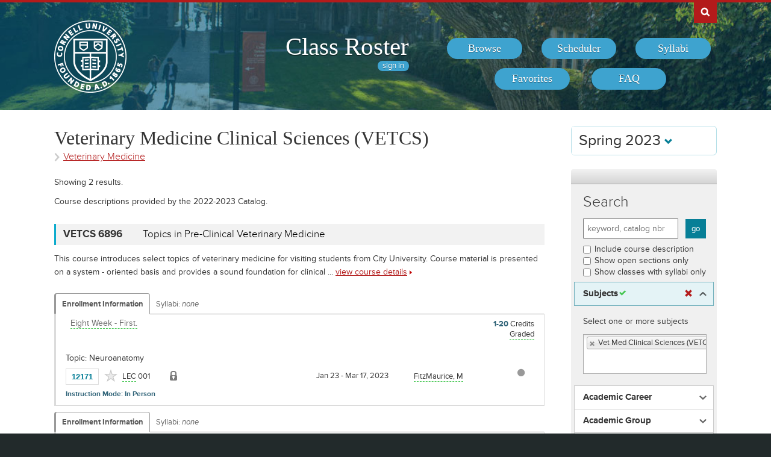

--- FILE ---
content_type: text/html; charset=UTF-8
request_url: https://classes.cornell.edu/browse/roster/SP23/subject/VETCS
body_size: 14081
content:
<!DOCTYPE html>
<html lang="en">
<head>
    <meta charset="UTF-8">
    <meta http-equiv="X-UA-Compatible" content="IE=edge,chrome=1">
    <meta name="viewport" content="width=device-width, initial-scale=1, maximum-scale=5">
    <title>Class Roster - Spring 2023 - Subject - Veterinary Medicine Clinical Sciences</title>
    <meta property="og:image" content="/images/project/cuseal_full_red240.png">
    <meta name="twitter:image" content="/images/project/cuseal_full_red240.png">
    <meta name="twitter:card" content="summary">
    <meta name="application-name" content="Class Roster">
    <meta name="author" content="Cornell University, Office of the University Registrar">
    <meta name="copyright" content="Cornell University">
    <meta property="og:title" content="Spring 2023 - Veterinary Medicine Clinical Sciences" />
    <meta property="og:description" content="Browse Veterinary Medicine Clinical Sciences on the Spring 2023 Class Roster." />
    <meta name="twitter:title" content="Spring 2023 - Veterinary Medicine Clinical Sciences" />
    <meta name="twitter:description" content="Browse Veterinary Medicine Clinical Sciences on the Spring 2023 Class Roster." />
    <meta name="description" content="Spring 2023 - Veterinary Medicine Clinical Sciences" />
    <link rel="canonical" href="https://classes.cornell.edu/browse/roster/SP23/subject/VETCS" />
    <link rel="icon" type="image/x-icon" href="/images/favicon.ico">
    <link rel="stylesheet" type="text/css" media="all" href="/build//browse.4cc01578.css">
    <link rel="stylesheet" media="all" href="/third-party/select2-3.5.4/select2.css">
    <link rel="stylesheet" type="text/css" media="screen" href="/bundles/cusascommon/css/components.css">
    <script src="/dynamic-assets/SP23/RosterSharedConfig.js"></script>
    <script src="/build//runtime.16f8e42f.js"></script>
    <script src="/build//browse.eb08ceab.js"></script>
    <script src="/build/static/ClassRoster.abd8369e.js"></script>
    <script src="//use.typekit.net/fdu1kkn.js"></script>
    <script>
    try{Typekit.load();}catch(e){}
    var rosterLanding = false;
    var rosterUserLoggedIn = false;
    var rosterFavorites = [];
    var rosterTokens = { 'announcement': 'a', 'favorites': 'f' };
    var rosterSkipAnnouncements = false;

                        var rosterActive = {"slug":"SP23","isDefaultRoster":false,"strm":"2839","termBeginDttm":"2023-01-23T00:00:00-05:00","termEndDttm":"2023-05-20T00:00:00-04:00","descr":"Spring 2023","descrshort":"2023SP","defaultSessionCode":"1","defaultSessionBeginDttm":null,"defaultSessionEndDttm":null,"defaultCampus":"MAIN","defaultLocation":"ITH","defaultInstructionMode":"CT","includedCrseAttr":[],"sharing":false,"archiveMode":true,"superArchiveMode":false,"showFacility":"Y","syllabiFrozenMode":true,"schedulerEnabled":true,"syllabiEnabled":true,"refreshEnabled":false,"capRefreshEnabled":false,"classMaterialSupport":"N","classMaterialAutoAction":"0","lastModifiedDttm":"2025-10-31T08:58:00-04:00","version":{"status":"COMPLETE","referenceDttm":"2023-06-07T20:54:13-04:00","catalogDttm":"2023-06-07T19:14:05-04:00","descriptionSource":"CATALOG","showCatalogNote":true,"catalogCourseNote":null,"catalog":{"id":10,"descrshort":"COS 22-23","descr":"Courses of Study 2022-2023","acalogCatalogId":52,"version":{"status":"COMPLETE","startDttm":"2024-01-16T19:06:59-05:00","stopDttm":"2024-01-16T19:30:35-05:00"}}},"enrlDttm":"2023-06-08T12:11:36-04:00","plannerDttm":"2023-06-08T12:11:36-04:00","lastRefreshedDttm":"2023-06-07T20:57:58-04:00"};
    var rosterUrls = {'signIn': '/sign-in?returnUrl=/browse/roster/SP23/subject/VETCS',
                      'userData': '/browse/roster/SP23/user-data?currentPath=/browse/roster/ROSTER-REPLACE/subject/VETCS'
    };
    (function(i,s,o,g,r,a,m){i['GoogleAnalyticsObject']=r;i[r]=i[r]||function(){
        (i[r].q=i[r].q||[]).push(arguments)},i[r].l=1*new Date();a=s.createElement(o),
        m=s.getElementsByTagName(o)[0];a.async=1;a.src=g;m.parentNode.insertBefore(a,m)
        })(window,document,'script','//www.google-analytics.com/analytics.js','ga');
    ga('create', 'UA-54522258-1', 'auto');
    ga('require', 'linkid', 'linkid.js');
    ga('require', 'displayfeatures');
    ga('set', 'anonymizeIp', true);
    ga('set', 'dimension1', rosterActive.descr);
    </script>
</head>
<body class="roster flexible">
<nav id="skipnav" aria-label="Shortcuts">
    <a href="#aria-main" class="skip-link" tabindex="1">Skip to main content</a>
</nav>
<div id="search-box"><div id="search-box-wrap"><div id="search-box-content">
    <div id="cu-search" class="options" role="search" aria-label="Search cornell.edu">
        <form action="https://www.cornell.edu/search/">
            <div id="search-form">
                <label for="search-form-query">Search Cornell</label>
                <input type="text" id="search-form-query" name="q" value="" size="30">
                <input type="submit" id="search-form-submit" class="dropshadow" name="btnG" value="go">
            </div>
        </form>
    </div>
</div></div></div>

<div id="cu-identity" role="banner">
    <div id="cu-identity-content">
        <div>
            <div id="extras-button">
                <p><a href="#navigation">Extras</a></p>
            </div>
            <div id="search-button"><p><a href="#search-form">Search Cornell</a></p></div><hr>
            <div id="cu-seal"><a href="http://www.cornell.edu/"><img src="/images/project/cuseal_full_white240.png" alt="Cornell University" width="120" height="120"></a></div>

            <div id="navigation">
                <div id="titles">
                                            <h1><a href="/browse/roster/SP23">Class Roster</a></h1>
                    
                    <span id="authn-toggler"></span>
                </div>

                <h2><em>Section Menu</em></h2>
                <ul id="aria-main-nav" class="menu" role="menu" aria-label="(Main Navigation)">
                                    <li class="browse first"><a href="/browse/roster/SP23" role="menuitem"><span>Browse</span></a></li>
                    <li class="scheduler"><a href="/scheduler/roster/SP23" role="menuitem"><span>Scheduler</span></a></li>
                    <li class="syllabi"><a href="/syllabi-select/roster/SP23" role="menuitem"><span>Syllabi</span></a></li>
                    <li class="favorites"><a href="/favorites/roster/SP23" role="menuitem"><span>Favorites</span></a></li>
                    <li class="faq"><a href="/content/SP23/faq" role="menuitem"><span>FAQ</span></a></li>
                                    <li class="mobile-toggle"><a href="#aria-main-nav" aria-label="(Main Navigation)" role="menuitem"><span>Toggle Navigation</span></a></li>
                </ul>

            </div>
        </div>
    </div>
</div>
<div id="wrap" role="main" class="home">
    <div id="content-wrap">
        <div id="content">
            <div class="container" id="main">

                <div id="secondary-nav">
                                    <div id="term">
                                                <div class="academic-term dropdown">
                            <button class="btn btn-default dropdown-toggle" type="button" id="rosterDropdownMenu" data-toggle="dropdown" style="font-size:1.8em;">
                            Spring 2023
                            <span class="glyphicon glyphicon-chevron-down"></span>
                            </button>
                            <ul class="dropdown-menu" role="menu" aria-labelledby="rosterDropdownMenu" id="roster-list">
                                                                <li role="presentation">
                                                                <a role="menuitem" tabindex="-1" href="/browse/roster/SP26/subject/VETCS" data-toggle="tooltip" data-placement="top" data-original-title="2923">Spring 2026</a>
                                                                </li>
                                                            <li role="presentation">
                                                                <a role="menuitem" tabindex="-1" href="/browse/roster/WI26/subject/VETCS" data-toggle="tooltip" data-placement="top" data-original-title="2916">Winter 2026</a>
                                                                </li>
                                                            <li role="presentation">
                                                                <a role="menuitem" tabindex="-1" href="/browse/roster/FA25/subject/VETCS" data-toggle="tooltip" data-placement="top" data-original-title="2909">Fall 2025</a>
                                                                </li>
                                                            <li role="presentation">
                                                                <a role="menuitem" tabindex="-1" href="/browse/roster/SU25/subject/VETCS" data-toggle="tooltip" data-placement="top" data-original-title="2902">Summer 2025</a>
                                                                </li>
                                                            <li role="presentation" class="divider"></li>
                                <li role="presentation">
                                    <a role="menuitem" tabindex="-1" href="/browse/archived-rosters" data-toggle="tooltip" data-placement="top" data-original-title="Archived">Archived Rosters</a>
                                </li>
                            </ul>
                        </div>
                                            </div>
                                                                                    <a id="mobile-omni-browse" href="/browse/roster/SP23"><span>Browse</span></a>
                                                        <a id="mobile-filters" class="popup popup-small" href="#secondary"><span>Search Classes</span></a>
                                                                            <a id="mobile-omni-top" href="#wrap"><span>Back to Top</span></a>
                                    </div>

                <div id="main-body">
<!--[if lte IE 9]>
<div class="alert alert-danger" role="alert">For the best Class Roster experience, please use a modern browser, such as Chrome, Safari, Firefox, Edge, or IE11+.</div>
<![endif]-->
                    <div id="roster-alerts"></div>
                    <div id="roster-announcements"></div>
                    <div id="search-refresh" aria-live="polite">

<div id="class-subject-listing">
    <h1 id="aria-main">Veterinary Medicine Clinical Sciences (VETCS)<em class="academic-group sans"><a href="/browse/roster/SP23#ag-VM" aria-label="Academic Group - Veterinary Medicine">Veterinary Medicine</a></em></h1>

        <p class="intro">Showing <span id="search-result-count">2</span> results. </p>

    

<script>
$(function() {
    $('[data-toggle="popover"]').popover({trigger: 'hover', placement: 'top', sanitize: false}); // html: false by default
});
</script>


<p class="intro">Course descriptions provided by the 2022-2023 Catalog.
</p>

<div class="print-version-info">
  <h4>Last Updated</h4>
  <ul class="square"><li>Schedule of Classes - June 7, 2023 8:54PM EDT</li><li>Course Catalog - June 7, 2023 7:14PM EDT</li></ul>
</div>

<h2 class="sans hidden">Classes</h2>

<div class="class-listing">


  <div id="waypoint-marker"></div>

    <div class="node" data-subject="" data-catalog-nbr="" data-crse-id="" data-crse-offer-nbr="" data-index="0"></div>


    <div class="node" role="region" aria-label="Course VETCS 6896" data-roster-slug="SP23" data-subject="VETCS" data-catalog-nbr="6896" data-crse-id="371528" data-crse-offer-nbr="1" data-index="1">
  <h3 class="sans" id="head-VETCS-6896">
    <a class="anchor" id="VETCS6896"></a>

    <div class="title-subjectcode">VETCS 6896</div>
    <div class="title-coursedescr"><a id="dtitle-VETCS6896" aria-label="VETCS 6896 - Topics in Pre-Clinical Veterinary Medicine" href="/browse/roster/SP23/class/VETCS/6896">Topics in Pre-Clinical Veterinary Medicine</a></div>

        <div class="clearfix"></div>
  </h3>

 <div id="shVETCS6896" class="share-target"></div>

  <h4 class="hidden">Course Description</h4>
   <!-- if !showAllFields -->
  <p class="course-descr">This course introduces select topics of veterinary medicine for visiting students from City University. Course material is presented on a system - oriented basis and provides a sound foundation for clinical ... <a id="ddescr-VETCS6896" class="more" href="/browse/roster/SP23/class/VETCS/6896" aria-label="view VETCS 6896 course details">view course details</a></p>

  <p class="sections-toggle">
    <a class="sections-toggler" href="#">View Enrollment Information</a>
  </p>

  
  <div class="sections" style="margin-top: 1.5rem;">

      <div class="enrlgrp">
      <div class="enrlgrp-header ">
        <button type="button" class="btn-link enrlgrp-details tab active" aria-label="Displays enrollment information for these components"
          data-tab="details" data-subject="VETCS" data-catalogNbr="6896">Enrollment Information</button>
                <div class="enrlgrp-syllabi" aria-label="Opens links to any syllabi in a dialog box">Syllabi:
                      <em>none</em>
                  </div>
        <div class="clearfix"></div>
      </div>
      <div class="group heavy-left">

          <ul class="enroll-header">
            <li class="enroll-info"><p class="heading">&nbsp;
          <em class="tooltip-iws" data-toggle="popover" data-content="01/23/2023 - 03/17/2023 unless otherwise indicated.">Eight Week - First.</em>&nbsp;
                        </p>
            </li>
            <li class="credit-info">
                <h5 class="hidden">Credits and Grading Basis</h5>
                <p><span class="credits"><span class="credit-val">1-20</span> Credits
                </span>
                <span class="tooltip-iws" data-toggle="popover" data-content="Letter grades only"  title="Grading">Graded<span class="hidden">(Letter grades only)</span></span>
                </p>
            </li>
        </ul>

<ul class="section active-tab-details section-last has-topic" style="position: relative;" aria-label="Class Section LEC 001">

    <li class="topic" title="Section Topic">
    <h5 class="hidden">Section Topic</h5>
     <p>Topic: Neuroanatomy</p>
  </li>
  
      <li class="class-numbers">
        <h5 class="hidden">Class Number &amp; Section Details</h5>
        <p><strong class="tooltip-iws" data-toggle="popover" data-content="12171" title="Class Number">12171</strong>
        <span class="course-repeater">VETCS 6896&nbsp;&nbsp;</span>
        <em class="tooltip-iws" data-toggle="popover" data-content="Lecture" title="Component">LEC</em> 001
        <span class="favorite fav-12171"><a class="tooltip-iws" data-toggle="popover" data-content="Add to Favorites" aria-label="Add to Favorites" href="#" data-class-nbr="12171" data-ssr-component="LEC" data-section="001"></a></span>
            </p>
      </li>

      <li class="section-alt section-alt-details consent"><a class="tooltip-iws" data-toggle="popover" data-content="Instructor Consent Required (Add)"></a>
          </li>
      <li class="section-alt section-alt-textbooks consent hidden">&nbsp;</li>

      <li class="meeting-pattern">
        <h5 class="hidden">Meeting Pattern</h5>
        <ul class="meetings  meetings-first">

      
      <li class="section-alt section-alt-details dates">
        <span class="pattern">
        <span class="pattern-only"><span class="tooltip-iws" data-toggle="popover" data-content=""></span></span>
                </span>
                                          </li>
      <li class="section-alt section-alt-details date-range">
          Jan 23 - Mar 17, 2023
                </li>

      <li class="instructors"><h5 class="hidden">Instructors</h5>
    <p><span class="tooltip-iws" data-toggle="popover" data-content="Marnie FitzMaurice (mcf32)">FitzMaurice, M</span></p>          </li>
    </ul>
           </li> 
      <li class="section-alt section-alt-details open-status" tabindex="0">
                    <span class="tooltip-iws open-status-open-archive-tt" data-toggle="popover" data-content="Open (archived)"><span class="fa fa-circle open-status-archive"></span></span>
            </li>

            <li class="section-alt section-alt-textbooks store-link-column hidden"></li>

    <li class="section-alt section-alt-textbooks section-textbooks hidden">
            <p style="padding-top: 3px; margin-bottom: 6px;">
      <strong class="text-muted">To be determined.</strong> There are currently no textbooks/materials listed, or no textbooks/materials
      required, for this section. Additional information may be found on the syllabus provided by your professor.
    </p>
        <div class="notes" style="margin-bottom: 6px;">
      <p>For the most current information about textbooks, including the timing and options for purchase, see the
      <a href="https://www.cornellstore.com/about-textbooks" target="_blank">Cornell Store</a>.</p>
    </div>
  </li> 
  <li class="section-alt section-alt-details notes" title="Additional Information">
    <h5 class="hidden">Additional Information</h5>
      <p><span class="instr-mode">Instruction Mode: In Person</span></p>
              <p></p>
        <p class="print-only">Instructor Consent Required (Add)</p>
                </li>

</ul>
<div class="clear"></div>
       </div>
      <div class="clearfix"></div>
    </div>
      <div class="enrlgrp">
      <div class="enrlgrp-header ">
        <button type="button" class="btn-link enrlgrp-details tab active" aria-label="Displays enrollment information for these components"
          data-tab="details" data-subject="VETCS" data-catalogNbr="6896">Enrollment Information</button>
                <div class="enrlgrp-syllabi" aria-label="Opens links to any syllabi in a dialog box">Syllabi:
                      <em>none</em>
                  </div>
        <div class="clearfix"></div>
      </div>
      <div class="group heavy-left">

          <ul class="enroll-header">
            <li class="enroll-info"><p class="heading">&nbsp;
          <em class="tooltip-iws" data-toggle="popover" data-content="03/27/2023 - 05/19/2023 unless otherwise indicated.">Eight Week - Second.</em>&nbsp;
                        </p>
            </li>
            <li class="credit-info">
                <h5 class="hidden">Credits and Grading Basis</h5>
                <p><span class="credits"><span class="credit-val">1-20</span> Credits
                </span>
                <span class="tooltip-iws" data-toggle="popover" data-content="Letter grades only"  title="Grading">Graded<span class="hidden">(Letter grades only)</span></span>
                </p>
            </li>
        </ul>

<ul class="section active-tab-details section-last has-topic" style="position: relative;" aria-label="Class Section LEC 002">

    <li class="topic" title="Section Topic">
    <h5 class="hidden">Section Topic</h5>
     <p>Topic: Animal Health and Disease, Part I</p>
  </li>
  
      <li class="class-numbers">
        <h5 class="hidden">Class Number &amp; Section Details</h5>
        <p><strong class="tooltip-iws" data-toggle="popover" data-content="12202" title="Class Number">12202</strong>
        <span class="course-repeater">VETCS 6896&nbsp;&nbsp;</span>
        <em class="tooltip-iws" data-toggle="popover" data-content="Lecture" title="Component">LEC</em> 002
        <span class="favorite fav-12202"><a class="tooltip-iws" data-toggle="popover" data-content="Add to Favorites" aria-label="Add to Favorites" href="#" data-class-nbr="12202" data-ssr-component="LEC" data-section="002"></a></span>
            </p>
      </li>

      <li class="section-alt section-alt-details consent"><a class="tooltip-iws" data-toggle="popover" data-content="Instructor Consent Required (Add)"></a>
          </li>
      <li class="section-alt section-alt-textbooks consent hidden">&nbsp;</li>

      <li class="meeting-pattern">
        <h5 class="hidden">Meeting Pattern</h5>
        <ul class="meetings  meetings-first">

      
      <li class="section-alt section-alt-details dates">
        <span class="pattern">
        <span class="pattern-only"><span class="tooltip-iws" data-toggle="popover" data-content=""></span></span>
                </span>
                                          </li>
      <li class="section-alt section-alt-details date-range">
          Mar 27 - May 19, 2023
                </li>

      <li class="instructors"><h5 class="hidden">Instructors</h5>
    <p><span class="tooltip-iws" data-toggle="popover" data-content="Cheryl Balkman (ceb11)">Balkman, C</span></p>          </li>
    </ul>
           </li> 
      <li class="section-alt section-alt-details open-status" tabindex="0">
                    <span class="tooltip-iws open-status-open-archive-tt" data-toggle="popover" data-content="Open (archived)"><span class="fa fa-circle open-status-archive"></span></span>
            </li>

            <li class="section-alt section-alt-textbooks store-link-column hidden"></li>

    <li class="section-alt section-alt-textbooks section-textbooks hidden">
            <p style="padding-top: 3px; margin-bottom: 6px;">
      <strong class="text-muted">To be determined.</strong> There are currently no textbooks/materials listed, or no textbooks/materials
      required, for this section. Additional information may be found on the syllabus provided by your professor.
    </p>
        <div class="notes" style="margin-bottom: 6px;">
      <p>For the most current information about textbooks, including the timing and options for purchase, see the
      <a href="https://www.cornellstore.com/about-textbooks" target="_blank">Cornell Store</a>.</p>
    </div>
  </li> 
  <li class="section-alt section-alt-details notes" title="Additional Information">
    <h5 class="hidden">Additional Information</h5>
      <p><span class="instr-mode">Instruction Mode: In Person</span></p>
              <p></p>
        <p class="print-only">Instructor Consent Required (Add)</p>
                </li>

</ul>
<div class="clear"></div>
       </div>
      <div class="clearfix"></div>
    </div>
         <div class="clearfix"></div>
  </div>
  <div class="node-footer" data-subject="VETCS" data-catalog-nbr="6896" data-crse-id="371528" data-crse-offer-nbr="1" data-index="1"></div>
</div>


    <div class="node" role="region" aria-label="Course VETCS 7100" data-roster-slug="SP23" data-subject="VETCS" data-catalog-nbr="7100" data-crse-id="350109" data-crse-offer-nbr="1" data-index="2">
  <h3 class="sans" id="head-VETCS-7100">
    <a class="anchor" id="VETCS7100"></a>

    <div class="title-subjectcode">VETCS 7100</div>
    <div class="title-coursedescr"><a id="dtitle-VETCS7100" aria-label="VETCS 7100 - Advanced Veterinary Anesthesiology I" href="/browse/roster/SP23/class/VETCS/7100">Advanced Veterinary Anesthesiology I</a></div>

        <div class="clearfix"></div>
  </h3>

 <div id="shVETCS7100" class="share-target"></div>

  <h4 class="hidden">Course Description</h4>
   <!-- if !showAllFields -->
  <p class="course-descr">This course is designed to prepare house officers in the Section of Anesthesiology and Pain Medicine for the American College of Veterinary Anesthesia and Analgesia (ACVAA) certifying examination. The ... <a id="ddescr-VETCS7100" class="more" href="/browse/roster/SP23/class/VETCS/7100" aria-label="view VETCS 7100 course details">view course details</a></p>

  <p class="sections-toggle">
    <a class="sections-toggler" href="#">View Enrollment Information</a>
  </p>

  
  <div class="sections" style="margin-top: 1.5rem;">

      <div class="enrlgrp">
      <div class="enrlgrp-header ">
        <button type="button" class="btn-link enrlgrp-details tab active" aria-label="Displays enrollment information for these components"
          data-tab="details" data-subject="VETCS" data-catalogNbr="7100">Enrollment Information</button>
                <div class="enrlgrp-syllabi" aria-label="Opens links to any syllabi in a dialog box">Syllabi:
                      <em>none</em>
                  </div>
        <div class="clearfix"></div>
      </div>
      <div class="group heavy-left">

          <ul class="enroll-header">
            <li class="enroll-info"><p class="heading">&nbsp;
          <em class="tooltip-iws" data-toggle="popover" data-content="01/23/2023 - 05/20/2023 unless otherwise indicated.">Regular Academic Session.</em>&nbsp;
                        </p>
            </li>
            <li class="credit-info">
                <h5 class="hidden">Credits and Grading Basis</h5>
                <p><span class="credits"><span class="credit-val">1</span> Credit
                </span>
                <span class="tooltip-iws" data-toggle="popover" data-content="Satisfactory/Unsatisfactory"  title="Grading">Sat/Unsat<span class="hidden">(Satisfactory/Unsatisfactory)</span></span>
                </p>
            </li>
        </ul>

<ul class="section active-tab-details section-last" style="position: relative;" aria-label="Class Section SEM 101">

  
      <li class="class-numbers">
        <h5 class="hidden">Class Number &amp; Section Details</h5>
        <p><strong class="tooltip-iws" data-toggle="popover" data-content="11397" title="Class Number">11397</strong>
        <span class="course-repeater">VETCS 7100&nbsp;&nbsp;</span>
        <em class="tooltip-iws" data-toggle="popover" data-content="Seminar" title="Component">SEM</em> 101
        <span class="favorite fav-11397"><a class="tooltip-iws" data-toggle="popover" data-content="Add to Favorites" aria-label="Add to Favorites" href="#" data-class-nbr="11397" data-ssr-component="SEM" data-section="101"></a></span>
            </p>
      </li>

      <li class="section-alt section-alt-details consent">&nbsp;      </li>
      <li class="section-alt section-alt-textbooks consent hidden">&nbsp;</li>

      <li class="meeting-pattern">
        <h5 class="hidden">Meeting Pattern</h5>
        <ul class="meetings  meetings-first">

      
      <li class="section-alt section-alt-details dates">
        <span class="pattern">
        <span class="pattern-only"><span class="tooltip-iws" data-toggle="popover" data-content=""></span></span>
                </span>
                                          </li>
      <li class="section-alt section-alt-details date-range">
          Jan 23 - May 9, 2023
                </li>

      <li class="instructors"><h5 class="hidden">Instructors</h5>
    <p><span class="tooltip-iws" data-toggle="popover" data-content="Jordyn Boesch (jmb264)">Boesch, J</span></p>          </li>
    </ul>
           </li> 
      <li class="section-alt section-alt-details open-status" tabindex="0">
                    <span class="tooltip-iws open-status-open-archive-tt" data-toggle="popover" data-content="Open (archived)"><span class="fa fa-circle open-status-archive"></span></span>
            </li>

            <li class="section-alt section-alt-textbooks store-link-column hidden"></li>

    <li class="section-alt section-alt-textbooks section-textbooks hidden">
            <p style="padding-top: 3px; margin-bottom: 6px;">
      <strong class="text-muted">To be determined.</strong> There are currently no textbooks/materials listed, or no textbooks/materials
      required, for this section. Additional information may be found on the syllabus provided by your professor.
    </p>
        <div class="notes" style="margin-bottom: 6px;">
      <p>For the most current information about textbooks, including the timing and options for purchase, see the
      <a href="https://www.cornellstore.com/about-textbooks" target="_blank">Cornell Store</a>.</p>
    </div>
  </li> 
  <li class="section-alt section-alt-details notes" title="Additional Information">
    <h5 class="hidden">Additional Information</h5>
      <p><span class="instr-mode">Instruction Mode: In Person</span></p>
        </li>

</ul>
<div class="clear"></div>
       </div>
      <div class="clearfix"></div>
    </div>
         <div class="clearfix"></div>
  </div>
  <div class="node-footer" data-subject="VETCS" data-catalog-nbr="7100" data-crse-id="350109" data-crse-offer-nbr="1" data-index="1"></div>
</div>

</div>

    <div id="final"></div>
</div>
                   </div>
                </div>

                                <div id="secondary" role="complementary">

                    <div class="secondary-section" id="search-sidebar" role="region" aria-label="Search and Filter Results">

                        <form action="/search/roster/SP23" method="get" novalidate class="form-inline" role="search" aria-label="Search Classes" id="class-search">
                            <a id="filter-clear-all" href="/browse/roster/SP23">clear all</a>
                            <h2 class="section sans"><label for="q">Search</label></h2>
                            <input type="text" id="q" name="q" placeholder="keyword, catalog nbr" maxlength="30" />

                            <div class="row">
                                <input type="checkbox" id="descr" name="descr" value="Y" />             <label for="descr" id="for_descr">Include course description</label><br>
                                <input type="checkbox" id="openStatus" name="openStatus" value="Y" />             <label for="openStatus" id="for_openStatus">Show open sections only</label><br>
                                <input type="checkbox" id="includesSyllabus" name="includesSyllabus" value="Y" />             <label for="includesSyllabus" id="for_includesSyllabus">Show classes with syllabi only</label>
                            </div>
                            <input type="submit" id="search-go" value="go">
                            <h2 class="section sans hidden">Filter Results</h2>
                            <div class="panel-advanced" id="class-filters">

                                
                                <div id="filter-subjects" class="filter-container" data-filter="subjects">
                                    <h3 class="sans open modified filter-subjects">
                                    <a data-filter-set="subjects" class="clear-filter glyphicon glyphicon-remove" href="#" aria-label="Remove In Use Filter"></a>
                                    <span>            <label for="subjects" id="for_subjects" class="required">Subjects</label>
                                    </span>
                                    </h3>

                                    <div class="filter-set" id="filter-set-subjects">
                                        <fieldset class="filter">
                                                                                    <p>Select one or more subjects</p>
                                        
                                        
                                                                                    <select id="subjects" name="subjects[]" required="required" style="width:205px;" size="1" placeholder="Select subject(s)" separator="; " aria-labelledby="for_subjects" multiple="multiple"><option value="ASRC">Africana Studies &amp; Res Center (ASRC)</option><option value="ALS">Agriculture &amp; Life Sciences (ALS)</option><option value="AGSCI">Agriculture Sciences (AGSCI)</option><option value="AIRS">Air Force Science (AIRS)</option><option value="AIIS">American Indian &amp; Indigenous (AIIS)</option><option value="ASL">American Sign Language (ASL)</option><option value="AMST">American Studies (AMST)</option><option value="BIOAP">Animal Physiology &amp; Anatomy (BIOAP)</option><option value="ANSC">Animal Science (ANSC)</option><option value="ANTHR">Anthropology (ANTHR)</option><option value="AEP">Applied &amp; Engineering Physics (AEP)</option><option value="AEM">Applied Economics &amp; Management (AEM)</option><option value="ARAB">Arabic (ARAB)</option><option value="ARKEO">Archaeology (ARKEO)</option><option value="ARCH">Architecture (ARCH)</option><option value="AAP">Architecture, Art, and Plannin (AAP)</option><option value="ART">Art (ART)</option><option value="ARTH">Art History (ARTH)</option><option value="AS">Arts &amp; Sciences (AS)</option><option value="AAS">Asian American Studies (AAS)</option><option value="ASIAN">Asian Studies (ASIAN)</option><option value="ASTRO">Astronomy (ASTRO)</option><option value="BENGL">Bengali (BENGL)</option><option value="BIOMS">Bio Medical Science (BIOMS)</option><option value="BEE">Biological &amp; Environmental Eng (BEE)</option><option value="BSOC">Biology &amp; Society (BSOC)</option><option value="BIOG">Biology: General Courses (BIOG)</option><option value="BME">Biomedical Engineering (BME)</option><option value="BTRY">Biometry &amp; Statistics (BTRY)</option><option value="BCS">Bosnian, Croatian, Serbian (BCS)</option><option value="BURM">Burmese (BURM)</option><option value="NBAE">Business Admin Electives EMBA (NBAE)</option><option value="CHEME">Chemical Engineering (CHEME)</option><option value="CHEM">Chemistry (CHEM)</option><option value="CAPS">China &amp; Asia Pacific Studies (CAPS)</option><option value="CHIN">Chinese (CHIN)</option><option value="CHLIT">Chinese Literature (CHLIT)</option><option value="CRP">City &amp; Regional Planning (CRP)</option><option value="CEE">Civil &amp; Environmental Engr (CEE)</option><option value="CLASS">Classics (CLASS)</option><option value="COGST">Cognitive Science (COGST)</option><option value="COLLS">College Scholar Program (COLLS)</option><option value="NCCE">Common Core Courses EMBA (NCCE)</option><option value="COMM">Communication (COMM)</option><option value="COML">Comparative Literature (COML)</option><option value="CS">Computer Science (CS)</option><option value="UNIV">Cornell University General (UNIV)</option><option value="CZECH">Czech (CZECH)</option><option value="DEA">Design &amp; Environmental Analy (DEA)</option><option value="DESIGN">Design (DESIGN)</option><option value="TECHIE">Digital Tech Interdisciplinary (TECHIE)</option><option value="TECH">Digital Technology &amp; Practice (TECH)</option><option value="DUTCH">Dutch (DUTCH)</option><option value="EAS">Earth &amp; Atmospheric Sciences (EAS)</option><option value="BIOEE">Ecology &amp; Evolutionary Biology (BIOEE)</option><option value="ECON">Economics (ECON)</option><option value="EDUC">Education (EDUC)</option><option value="ECE">Electrical &amp; Computer Engr (ECE)</option><option value="ENGRC">Engineering Communications (ENGRC)</option><option value="ENGRD">Engineering Distribution (ENGRD)</option><option value="ENGRG">Engineering General Interest (ENGRG)</option><option value="ENGRI">Engineering Introduction (ENGRI)</option><option value="ENMGT">Engineering Management (ENMGT)</option><option value="ENGL">English (ENGL)</option><option value="ENGLF">English (as a Foreign Lang) (ENGLF)</option><option value="ELSO">English Language Support (ELSO)</option><option value="ENINT">English for International Stdt (ENINT)</option><option value="ENTOM">Entomology (ENTOM)</option><option value="ENVS">Environment &amp; Sustainability (ENVS)</option><option value="NCCB">Executive Boardroom Core (NCCB)</option><option value="NBAB">Executive Boardroom Electives (NBAB)</option><option value="FGSS">Feminist,Gender,Sexuality Stdy (FGSS)</option><option value="FSAD">Fiber Science &amp; Apparel Design (FSAD)</option><option value="FINN">Finnish (FINN)</option><option value="FDSC">Food Science (FDSC)</option><option value="FREN">French (FREN)</option><option value="GERST">German Studies (GERST)</option><option value="GDEV">Global Development (GDEV)</option><option value="GOVT">Government (GOVT)</option><option value="NACCT">Grad Mgmt Acct (NACCT)</option><option value="NBA">Grad Mgmt Business Admin (NBA)</option><option value="NBAT">Grad Mgmt Business Admin CT (NBAT)</option><option value="NBAY">Grad Mgmt Business Admin NYT (NBAY)</option><option value="NBAW">Grad Mgmt Business Admin Weill (NBAW)</option><option value="BANA">Grad Mgmt Business Analytics (BANA)</option><option value="NCC">Grad Mgmt Common Core (NCC)</option><option value="NCCT">Grad Mgmt Common Core CT (NCCT)</option><option value="NCCW">Grad Mgmt Common Core Weill (NCCW)</option><option value="NMI">Grad Mgmt Individual Study (NMI)</option><option value="MGMT">Graduate Management (MGMT)</option><option value="NRE">Graduate Management Research (NRE)</option><option value="GRAD">Graduate Research (GRAD)</option><option value="GREEK">Greek (GREEK)</option><option value="HEBRW">Hebrew (HEBRW)</option><option value="HIERO">Hieroglyphic Egyptian (HIERO)</option><option value="HINDI">Hindi (HINDI)</option><option value="HIST">History (HIST)</option><option value="PLHRT">Horticulture Sciences (PLHRT)</option><option value="HADM">Hotel Administration (HADM)</option><option value="HD">Human Development (HD)</option><option value="HE">Human Ecology Nondepartmental (HE)</option><option value="HUNGR">Hungarian (HUNGR)</option><option value="EXTLS">ILR Extension Labor Studies (EXTLS)</option><option value="ILRHR">ILR Human Resource Studies (ILRHR)</option><option value="ILRID">ILR Interdepartmental (ILRID)</option><option value="ILRIC">ILR International &amp; Comp Labor (ILRIC)</option><option value="ILRLE">ILR Labor Economics (ILRLE)</option><option value="ILRLR">ILR Labor Relations, Law, Hist (ILRLR)</option><option value="ILROB">ILR Organizational Behavior (ILROB)</option><option value="ILRST">ILR Social Statistics (ILRST)</option><option value="IM">Independent Major (IM)</option><option value="INDO">Indonesian (INDO)</option><option value="INFO">Information Science (INFO)</option><option value="ITAL">Italian (ITAL)</option><option value="JAPAN">Japanese (JAPAN)</option><option value="JPLIT">Japanese Literature (JPLIT)</option><option value="JWST">Jewish Studies (JWST)</option><option value="KANAD">Kannada (KANAD)</option><option value="KHMER">Khmer (KHMER)</option><option value="KOREA">Korean (KOREA)</option><option value="LA">Landscape Architecture (LA)</option><option value="LATIN">Latin (LATIN)</option><option value="LATA">Latin American Studies (LATA)</option><option value="LSP">Latino Studies Program (LSP)</option><option value="LAW">Law (LAW)</option><option value="LEAD">Leadership (LEAD)</option><option value="UNILWYL">Learning Where you Live (UNILWYL)</option><option value="LEGAL">Legal Studies (LEGAL)</option><option value="LGBT">Lesbian,Gay,Bisexual,Trns Stdy (LGBT)</option><option value="LING">Linguistics (LING)</option><option value="MSE">Materials Science &amp; Engr (MSE)</option><option value="MATH">Mathematics (MATH)</option><option value="MAE">Mechanical &amp; Aerospace Eng (MAE)</option><option value="MEDVL">Medieval Studies (MEDVL)</option><option value="BIOMI">Microbiology (BIOMI)</option><option value="MILS">Military Science (MILS)</option><option value="BIOMG">Molecular Biology and Genetics (BIOMG)</option><option value="MUSIC">Music (MUSIC)</option><option value="NTRES">Natural Resources (NTRES)</option><option value="NAVS">Naval Science (NAVS)</option><option value="NES">Near Eastern Studies (NES)</option><option value="NEPAL">Nepali (NEPAL)</option><option value="BIONB">Neurobiology &amp; Behavior (BIONB)</option><option value="NS">Nutritional Science (NS)</option><option value="ORIE">Op Research &amp; Information Engr (ORIE)</option><option value="OVST">Overseas Study (OVST)</option><option value="PMA">Performing and Media Arts (PMA)</option><option value="PERSN">Persian (PERSN)</option><option value="PHIL">Philosophy (PHIL)</option><option value="PE">Physical Education &amp; Athletics (PE)</option><option value="PHYS">Physics (PHYS)</option><option value="PLBIO">Plant Biology (PLBIO)</option><option value="PLBRG">Plant Breeding (PLBRG)</option><option value="PLPPM">Plant Pathology (PLPPM)</option><option value="PLSCI">Plant Sciences (PLSCI)</option><option value="PAM">Policy Analysis &amp; Management (PAM)</option><option value="POLSH">Polish (POLSH)</option><option value="VTPMD">Population Med&amp;Diagnostic Svc (VTPMD)</option><option value="PORT">Portuguese (PORT)</option><option value="PSYCH">Psychology (PSYCH)</option><option value="PADM">Public Administration (PADM)</option><option value="PUNJB">Punjabi (PUNJB)</option><option value="QUECH">Quechua (QUECH)</option><option value="RELST">Religious Studies (RELST)</option><option value="ROMS">Romance Studies (ROMS)</option><option value="ROMAN">Romanian (ROMAN)</option><option value="RUSSA">Russian (RUSSA)</option><option value="RUSSL">Russian Literature (RUSSL)</option><option value="SANSK">Sanskrit (SANSK)</option><option value="SNLIT">Sanskrit Literature (SNLIT)</option><option value="STS">Science &amp; Technology Studies (STS)</option><option value="SINHA">Sinhalese (SINHA)</option><option value="SHUM">Society for Humanities (SHUM)</option><option value="SOC">Sociology (SOC)</option><option value="PLSCS">Soil &amp; Crop Sciences (PLSCS)</option><option value="SPAN">Spanish (SPAN)</option><option value="STSCI">Statistical Science (STSCI)</option><option value="SWAHL">Swahili (SWAHL)</option><option value="SWED">Swedish (SWED)</option><option value="SYSEN">Systems Engineering (SYSEN)</option><option value="TAG">Tagalog (TAG)</option><option value="TAMIL">Tamil (TAMIL)</option><option value="THAI">Thai (THAI)</option><option value="TIBET">Tibetan (TIBET)</option><option value="TOX">Toxicology (TOX)</option><option value="TURK">Turkish (TURK)</option><option value="TWI">Twi (TWI)</option><option value="UKRAN">Ukrainian (UKRAN)</option><option value="URDU">Urdu (URDU)</option><option value="VTBMS">Vet Med BioMedical Sciences (VTBMS)</option><option value="VETCS" selected="selected">Vet Med Clinical Sciences (VETCS)</option><option value="VETMI">Vet Med Microbiology (VETMI)</option><option value="VTMED">Vet Med Prof Curriculum (VTMED)</option><option value="VTPEH">Vet Med Public &amp; Ecosys Health (VTPEH)</option><option value="VIET">Vietnamese (VIET)</option><option value="VISST">Visual Studies (VISST)</option><option value="VIEN">Viticulture and Enology (VIEN)</option><option value="WOLOF">Wolof (WOLOF)</option><option value="WRIT">Writing Program (WRIT)</option><option value="YORUB">Yoruba (YORUB)</option><option value="ZULU">Zulu (ZULU)</option></select>
                                                                                </fieldset>
                                    </div>
                                </div>

                                
                                <div id="filter-acadCareer" class="filter-container" data-filter="acadCareer">
                                    <h3 class="sans  filter-acadCareer">
                                    <a data-filter-set="acadCareer" class="clear-filter glyphicon glyphicon-remove" href="#" aria-label="Remove In Use Filter"></a>
                                    <span><label class="required">Academic Career</label>
                                    </span>
                                    </h3>

                                    <div class="filter-set" id="filter-set-acadCareer">
                                        <fieldset class="filter">
                                        
                                        
                                                                                    <legend class="hidden"><label class="required">Academic Career</label></legend>
                                                                                                                                        <input type="checkbox" id="acadCareer_0" name="acadCareer[]" value="UG" />&nbsp;            <label for="acadCareer_0" id="for_acadCareer_0">Undergraduate</label>

                                                                                            <br>                                            <input type="checkbox" id="acadCareer_1" name="acadCareer[]" value="GR" />&nbsp;            <label for="acadCareer_1" id="for_acadCareer_1">Graduate</label>

                                                                                            <br>                                            <input type="checkbox" id="acadCareer_2" name="acadCareer[]" value="GM" />&nbsp;            <label for="acadCareer_2" id="for_acadCareer_2">Graduate Management</label>

                                                                                            <br>                                            <input type="checkbox" id="acadCareer_3" name="acadCareer[]" value="LA" />&nbsp;            <label for="acadCareer_3" id="for_acadCareer_3">Law</label>

                                                                                            <br>                                            <input type="checkbox" id="acadCareer_4" name="acadCareer[]" value="VM" />&nbsp;            <label for="acadCareer_4" id="for_acadCareer_4">Veterinary Medicine</label>

                                                                                                                            </fieldset>
                                    </div>
                                </div>

                                
                                <div id="filter-acadGroup" class="filter-container" data-filter="acadGroup">
                                    <h3 class="sans  filter-acadGroup">
                                    <a data-filter-set="acadGroup" class="clear-filter glyphicon glyphicon-remove" href="#" aria-label="Remove In Use Filter"></a>
                                    <span><label class="required">Academic Group</label>
                                    </span>
                                    </h3>

                                    <div class="filter-set" id="filter-set-acadGroup">
                                        <fieldset class="filter">
                                        
                                        
                                                                                    <legend class="hidden"><label class="required">Academic Group</label></legend>
                                                                                                                                        <input type="checkbox" id="acadGroup_0" name="acadGroup[]" value="AG" />&nbsp;            <label for="acadGroup_0" id="for_acadGroup_0">Agriculture and Life Sciences</label>

                                                                                            <br>                                            <input type="checkbox" id="acadGroup_1" name="acadGroup[]" value="AR" />&nbsp;            <label for="acadGroup_1" id="for_acadGroup_1">Architecture, Art and Planning</label>

                                                                                            <br>                                            <input type="checkbox" id="acadGroup_2" name="acadGroup[]" value="AS" />&nbsp;            <label for="acadGroup_2" id="for_acadGroup_2">Arts and Sciences</label>

                                                                                            <br>                                            <input type="checkbox" id="acadGroup_3" name="acadGroup[]" value="AT" />&nbsp;            <label for="acadGroup_3" id="for_acadGroup_3">Athletics</label>

                                                                                            <br>                                            <input type="checkbox" id="acadGroup_4" name="acadGroup[]" value="BU" />&nbsp;            <label for="acadGroup_4" id="for_acadGroup_4">Business</label>

                                                                                            <br>                                            <input type="checkbox" id="acadGroup_5" name="acadGroup[]" value="CT" />&nbsp;            <label for="acadGroup_5" id="for_acadGroup_5">Cornell Tech</label>

                                                                                            <br>                                            <input type="checkbox" id="acadGroup_6" name="acadGroup[]" value="CU" />&nbsp;            <label for="acadGroup_6" id="for_acadGroup_6">Cornell University</label>

                                                                                            <br>                                            <input type="checkbox" id="acadGroup_7" name="acadGroup[]" value="EN" />&nbsp;            <label for="acadGroup_7" id="for_acadGroup_7">Engineering</label>

                                                                                            <br>                                            <input type="checkbox" id="acadGroup_8" name="acadGroup[]" value="GR" />&nbsp;            <label for="acadGroup_8" id="for_acadGroup_8">Graduate</label>

                                                                                            <br>                                            <input type="checkbox" id="acadGroup_9" name="acadGroup[]" value="HE" />&nbsp;            <label for="acadGroup_9" id="for_acadGroup_9">Human Ecology</label>

                                                                                            <br>                                            <input type="checkbox" id="acadGroup_10" name="acadGroup[]" value="IL" />&nbsp;            <label for="acadGroup_10" id="for_acadGroup_10">Industrial and Labor Relations</label>

                                                                                            <br>                                            <input type="checkbox" id="acadGroup_11" name="acadGroup[]" value="LA" />&nbsp;            <label for="acadGroup_11" id="for_acadGroup_11">Law</label>

                                                                                            <br>                                            <input type="checkbox" id="acadGroup_12" name="acadGroup[]" value="OT" />&nbsp;            <label for="acadGroup_12" id="for_acadGroup_12">Reserve Officer Training</label>

                                                                                            <br>                                            <input type="checkbox" id="acadGroup_13" name="acadGroup[]" value="VM" />&nbsp;            <label for="acadGroup_13" id="for_acadGroup_13">Veterinary Medicine</label>

                                                                                                                            </fieldset>
                                    </div>
                                </div>

                                
                                <div id="filter-classLevels" class="filter-container" data-filter="classLevels">
                                    <h3 class="sans  filter-classLevels">
                                    <a data-filter-set="classLevels" class="clear-filter glyphicon glyphicon-remove" href="#" aria-label="Remove In Use Filter"></a>
                                    <span><label class="required">Class Level</label>
                                    </span>
                                    </h3>

                                    <div class="filter-set" id="filter-set-classLevels">
                                        <fieldset class="filter">
                                        
                                        
                                                                                    <legend class="hidden"><label class="required">Class Level</label></legend>
                                                                                                                                        <input type="checkbox" id="classLevels_0" name="classLevels[]" value="1000" />&nbsp;            <label for="classLevels_0" id="for_classLevels_0">1000</label>

                                                                                            <br>                                            <input type="checkbox" id="classLevels_1" name="classLevels[]" value="2000" />&nbsp;            <label for="classLevels_1" id="for_classLevels_1">2000</label>

                                                                                            <br>                                            <input type="checkbox" id="classLevels_2" name="classLevels[]" value="3000" />&nbsp;            <label for="classLevels_2" id="for_classLevels_2">3000</label>

                                                                                            <br>                                            <input type="checkbox" id="classLevels_3" name="classLevels[]" value="4000" />&nbsp;            <label for="classLevels_3" id="for_classLevels_3">4000</label>

                                                                                            <br>                                            <input type="checkbox" id="classLevels_4" name="classLevels[]" value="5000" />&nbsp;            <label for="classLevels_4" id="for_classLevels_4">5000</label>

                                                                                            <br>                                            <input type="checkbox" id="classLevels_5" name="classLevels[]" value="6000" />&nbsp;            <label for="classLevels_5" id="for_classLevels_5">6000</label>

                                                                                            <br>                                            <input type="checkbox" id="classLevels_6" name="classLevels[]" value="7000" />&nbsp;            <label for="classLevels_6" id="for_classLevels_6">7000</label>

                                                                                            <br>                                            <input type="checkbox" id="classLevels_7" name="classLevels[]" value="8000" />&nbsp;            <label for="classLevels_7" id="for_classLevels_7">8000</label>

                                                                                            <br>                                            <input type="checkbox" id="classLevels_8" name="classLevels[]" value="9000" />&nbsp;            <label for="classLevels_8" id="for_classLevels_8">9000</label>

                                                                                                                            </fieldset>
                                    </div>
                                </div>

                                
                                <div id="filter-credits" class="filter-container" data-filter="credits">
                                    <h3 class="sans  filter-credits">
                                    <a data-filter-set="credits" class="clear-filter glyphicon glyphicon-remove" href="#" aria-label="Remove In Use Filter"></a>
                                    <span><label class="required">Credits</label>
                                    </span>
                                    </h3>

                                    <div class="filter-set" id="filter-set-credits">
                                        <fieldset class="filter">
                                        
                                        
                                                                                    <legend class="hidden"><label class="required">Credits</label></legend>
                                                                                                                                        <input type="checkbox" id="credits_0" name="credits[]" value="0" />&nbsp;            <label for="credits_0" id="for_credits_0">0-1 credits</label>

                                                                                            <br>                                            <input type="checkbox" id="credits_1" name="credits[]" value="1" />&nbsp;            <label for="credits_1" id="for_credits_1">1 credit</label>

                                                                                            <br>                                            <input type="checkbox" id="credits_2" name="credits[]" value="2" />&nbsp;            <label for="credits_2" id="for_credits_2">2 credits</label>

                                                                                            <br>                                            <input type="checkbox" id="credits_3" name="credits[]" value="3" />&nbsp;            <label for="credits_3" id="for_credits_3">3 credits</label>

                                                                                            <br>                                            <input type="checkbox" id="credits_4" name="credits[]" value="4" />&nbsp;            <label for="credits_4" id="for_credits_4">4 credits</label>

                                                                                            <br>                                            <input type="checkbox" id="credits_5" name="credits[]" value="5" />&nbsp;            <label for="credits_5" id="for_credits_5">5 credits</label>

                                                                                            <br>                                            <input type="checkbox" id="credits_6" name="credits[]" value="6+" />&nbsp;            <label for="credits_6" id="for_credits_6">6+ credits</label>

                                                                                                                            </fieldset>
                                    </div>
                                </div>

                                
                                <div id="filter-days" class="filter-container" data-filter="days">
                                    <h3 class="sans  filter-days">
                                    <a data-filter-set="days" class="clear-filter glyphicon glyphicon-remove" href="#" aria-label="Remove In Use Filter"></a>
                                    <span><label class="required">Day of the Week</label>
                                    </span>
                                    </h3>

                                    <div class="filter-set" id="filter-set-days">
                                        <fieldset class="filter">
                                        
                                                                                <div style="float:right;"><select id="days-type" name="days-type" style="width:100px;" title="contains or only includes selected days of the week"><option value="any" selected="selected">contains</option><option value="all">only</option></select></div>
                                        
                                                                                    <legend class="hidden"><label class="required">Day of the Week</label></legend>
                                                                                                                                        <input type="checkbox" id="days_0" name="days[]" value="M" />&nbsp;            <label for="days_0" id="for_days_0">Monday</label>

                                                                                            <br>                                            <input type="checkbox" id="days_1" name="days[]" value="T" />&nbsp;            <label for="days_1" id="for_days_1">Tuesday</label>

                                                                                            <br>                                            <input type="checkbox" id="days_2" name="days[]" value="W" />&nbsp;            <label for="days_2" id="for_days_2">Wednesday</label>

                                                                                            <br>                                            <input type="checkbox" id="days_3" name="days[]" value="R" />&nbsp;            <label for="days_3" id="for_days_3">Thursday</label>

                                                                                            <br>                                            <input type="checkbox" id="days_4" name="days[]" value="F" />&nbsp;            <label for="days_4" id="for_days_4">Friday</label>

                                                                                            <br>                                            <input type="checkbox" id="days_5" name="days[]" value="S" />&nbsp;            <label for="days_5" id="for_days_5">Saturday</label>

                                                                                            <br>                                            <input type="checkbox" id="days_6" name="days[]" value="Su" />&nbsp;            <label for="days_6" id="for_days_6">Sunday</label>

                                                                                                                            </fieldset>
                                    </div>
                                </div>

                                
                                <div id="filter-timeOffered" class="filter-container" data-filter="timeOffered">
                                    <h3 class="sans  filter-timeOffered">
                                    <a data-filter-set="timeOffered" class="clear-filter glyphicon glyphicon-remove" href="#" aria-label="Remove In Use Filter"></a>
                                    <span><label class="required">Time Offered</label>
                                    </span>
                                    </h3>

                                    <div class="filter-set" id="filter-set-timeOffered">
                                        <fieldset class="filter">
                                        
                                        
                                                                                    <legend class="hidden"><label class="required">Time Offered</label></legend>
                                                                                                                                        <input type="checkbox" id="timeOffered_0" name="timeOffered[]" value="early" />&nbsp;            <label for="timeOffered_0" id="for_timeOffered_0">early morning (before 10am)</label>

                                                                                            <br>                                            <input type="checkbox" id="timeOffered_1" name="timeOffered[]" value="morning" />&nbsp;            <label for="timeOffered_1" id="for_timeOffered_1">morning (10am - noon)</label>

                                                                                            <br>                                            <input type="checkbox" id="timeOffered_2" name="timeOffered[]" value="lunch" />&nbsp;            <label for="timeOffered_2" id="for_timeOffered_2">lunchtime (noon - 2pm)</label>

                                                                                            <br>                                            <input type="checkbox" id="timeOffered_3" name="timeOffered[]" value="afternoon" />&nbsp;            <label for="timeOffered_3" id="for_timeOffered_3">afternoon (2pm - 4:30pm)</label>

                                                                                            <br>                                            <input type="checkbox" id="timeOffered_4" name="timeOffered[]" value="evening" />&nbsp;            <label for="timeOffered_4" id="for_timeOffered_4">evening (after 4:30pm)</label>

                                                                                                                            </fieldset>
                                    </div>
                                </div>

                                
                                <div id="filter-campus" class="filter-container" data-filter="campus">
                                    <h3 class="sans  filter-campus">
                                    <a data-filter-set="campus" class="clear-filter glyphicon glyphicon-remove" href="#" aria-label="Remove In Use Filter"></a>
                                    <span><label class="required">Campus</label>
                                    </span>
                                    </h3>

                                    <div class="filter-set" id="filter-set-campus">
                                        <fieldset class="filter">
                                        
                                        
                                                                                    <legend class="hidden"><label class="required">Campus</label></legend>
                                                                                                                                        <input type="checkbox" id="campus_0" name="campus[]" value="MAIN" />&nbsp;            <label for="campus_0" id="for_campus_0">Ithaca</label>

                                                                                            <br>                                            <input type="checkbox" id="campus_1" name="campus[]" value="NYT" />&nbsp;            <label for="campus_1" id="for_campus_1">New York Tech Campus</label>

                                                                                                                            </fieldset>
                                    </div>
                                </div>

                                
                                <div id="filter-location" class="filter-container" data-filter="location">
                                    <h3 class="sans  filter-location">
                                    <a data-filter-set="location" class="clear-filter glyphicon glyphicon-remove" href="#" aria-label="Remove In Use Filter"></a>
                                    <span><label class="required">Location</label>
                                    </span>
                                    </h3>

                                    <div class="filter-set" id="filter-set-location">
                                        <fieldset class="filter">
                                        
                                        
                                                                                    <legend class="hidden"><label class="required">Location</label></legend>
                                                                                                                                        <input type="checkbox" id="location_0" name="location[]" value="ARNYC" />&nbsp;            <label for="location_0" id="for_location_0">AAP in NYC</label>

                                                                                            <br>                                            <input type="checkbox" id="location_1" name="location[]" value="NYCTECH" />&nbsp;            <label for="location_1" id="for_location_1">Cornell Tech</label>

                                                                                            <br>                                            <input type="checkbox" id="location_2" name="location[]" value="DUBLIN" />&nbsp;            <label for="location_2" id="for_location_2">Dublin, Ireland</label>

                                                                                            <br>                                            <input type="checkbox" id="location_3" name="location[]" value="ITH" />&nbsp;            <label for="location_3" id="for_location_3">Ithaca, NY (Main Campus)</label>

                                                                                            <br>                                            <input type="checkbox" id="location_4" name="location[]" value="KOTGRI" />&nbsp;            <label for="location_4" id="for_location_4">Kotagiri, India</label>

                                                                                            <br>                                            <input type="checkbox" id="location_5" name="location[]" value="BAHAMAS" />&nbsp;            <label for="location_5" id="for_location_5">Nassau, Bahamas</label>

                                                                                            <br>                                            <input type="checkbox" id="location_6" name="location[]" value="OTHDOM" />&nbsp;            <label for="location_6" id="for_location_6">Other Domestic</label>

                                                                                            <br>                                            <input type="checkbox" id="location_7" name="location[]" value="OTHINTL" />&nbsp;            <label for="location_7" id="for_location_7">Other International</label>

                                                                                            <br>                                            <input type="checkbox" id="location_8" name="location[]" value="ROME" />&nbsp;            <label for="location_8" id="for_location_8">Rome, Italy</label>

                                                                                            <br>                                            <input type="checkbox" id="location_9" name="location[]" value="SHANGHAI" />&nbsp;            <label for="location_9" id="for_location_9">Shanghai, China</label>

                                                                                            <br>                                            <input type="checkbox" id="location_10" name="location[]" value="DC" />&nbsp;            <label for="location_10" id="for_location_10">Washington, DC</label>

                                                                                                                            </fieldset>
                                    </div>
                                </div>

                                
                                <div id="filter-distrReqs" class="filter-container" data-filter="distrReqs">
                                    <h3 class="sans  filter-distrReqs">
                                    <a data-filter-set="distrReqs" class="clear-filter glyphicon glyphicon-remove" href="#" aria-label="Remove In Use Filter"></a>
                                    <span>            <label for="distrReqs" id="for_distrReqs" class="required">Distribution Reqs</label>
                                    </span>
                                    </h3>

                                    <div class="filter-set" id="filter-set-distrReqs">
                                        <fieldset class="filter">
                                                                                    <p>Match <select id="distrReqs-type" name="distrReqs-type" style="width:50px;" title="any or all"><option value="any" selected="selected">any</option><option value="all">all</option></select> specified</p>
                                        
                                        
                                                                                    <select id="distrReqs" name="distrReqs[]" required="required" style="width:205px;" size="1" placeholder="Select value(s)" aria-labelledby="for_distrReqs" multiple="multiple"><option value="ALC-AAP">ALC-AAP</option><option value="ALC-AS">ALC-AS</option><option value="ALC-HA">ALC-HA</option><option value="BIO-AG">BIO-AG</option><option value="BIO-AS">BIO-AS</option><option value="BIOLS-AG">BIOLS-AG</option><option value="BIONLS-AG">BIONLS-AG</option><option value="CA-AAP">CA-AAP</option><option value="CA-AG">CA-AG</option><option value="CA-AS">CA-AS</option><option value="CA-HE">CA-HE</option><option value="CE-EN">CE-EN</option><option value="CHPH-AG">CHPH-AG</option><option value="D-AG">D-AG</option><option value="D-HE">D-HE</option><option value="ETM-AAP">ETM-AAP</option><option value="ETM-AS">ETM-AS</option><option value="ETM-HA">ETM-HA</option><option value="FL-AAP">FL-AAP</option><option value="FL-AG">FL-AG</option><option value="GB">GB</option><option value="GHB">GHB</option><option value="GLC-AAP">GLC-AAP</option><option value="GLC-AS">GLC-AS</option><option value="GLC-HA">GLC-HA</option><option value="HA-AAP">HA-AAP</option><option value="HA-AG">HA-AG</option><option value="HA-AS">HA-AS</option><option value="HA-HE">HA-HE</option><option value="HB">HB</option><option value="HST-AAP">HST-AAP</option><option value="HST-AS">HST-AS</option><option value="HST-HA">HST-HA</option><option value="KCM-AAP">KCM-AAP</option><option value="KCM-AG">KCM-AG</option><option value="KCM-AS">KCM-AS</option><option value="KCM-HE">KCM-HE</option><option value="LA-AAP">LA-AAP</option><option value="LA-AG">LA-AG</option><option value="LA-AS">LA-AS</option><option value="LAD-HE">LAD-HE</option><option value="MQL-AG">MQL-AG</option><option value="MQR-AAP">MQR-AAP</option><option value="MQR-AS">MQR-AS</option><option value="MQR-HE">MQR-HE</option><option value="OPHLS-AG">OPHLS-AG</option><option value="ORL-AG">ORL-AG</option><option value="PBS-AAP">PBS-AAP</option><option value="PBS-AS">PBS-AS</option><option value="PBS-HE">PBS-HE</option><option value="PBSS-AS">PBSS-AS</option><option value="PHS-AAP">PHS-AAP</option><option value="PHS-AS">PHS-AS</option><option value="SBA-AAP">SBA-AAP</option><option value="SBA-AG">SBA-AG</option><option value="SBA-AS">SBA-AS</option><option value="SBA-HE">SBA-HE</option><option value="SCD-AAP">SCD-AAP</option><option value="SCD-AS">SCD-AS</option><option value="SCD-HA">SCD-HA</option><option value="SDS-AAP">SDS-AAP</option><option value="SDS-AS">SDS-AS</option><option value="SDS-HA">SDS-HA</option><option value="SMR-AAP">SMR-AAP</option><option value="SMR-AS">SMR-AS</option><option value="SMR-HA">SMR-HA</option><option value="SSC-AAP">SSC-AAP</option><option value="SSC-AS">SSC-AS</option><option value="SSC-HA">SSC-HA</option><option value="WRT-AG">WRT-AG</option></select>
                                                                                </fieldset>
                                    </div>
                                </div>

                                
                                <div id="filter-explStudies" class="filter-container" data-filter="explStudies">
                                    <h3 class="sans  filter-explStudies">
                                    <a data-filter-set="explStudies" class="clear-filter glyphicon glyphicon-remove" href="#" aria-label="Remove In Use Filter"></a>
                                    <span>            <label for="explStudies" id="for_explStudies" class="required">Exploratory Studies</label>
                                    </span>
                                    </h3>

                                    <div class="filter-set" id="filter-set-explStudies">
                                        <fieldset class="filter">
                                                                                    <p>Match <select id="explStudies-type" name="explStudies-type" style="width:50px;" title="any or all"><option value="any" selected="selected">any</option><option value="all">all</option></select> specified</p>
                                        
                                        
                                                                                    <select id="explStudies" name="explStudies[]" required="required" style="width:205px;" size="1" placeholder="Select value(s)" aria-labelledby="for_subjects" multiple="multiple"><option value="CU-CEL">Community (CU-CEL)</option><option value="CU-ITL">International (CU-ITL)</option><option value="EC-LASP">Latin America (EC-LASP)</option><option value="EC-SAP">South Asia (EC-SAP)</option><option value="EC-SEAP">Southeast Asia (EC-SEAP)</option><option value="CU-SBY">Sustainability (CU-SBY)</option><option value="CU-UGR">UG Research (CU-UGR)</option></select>
                                                                                </fieldset>
                                    </div>
                                </div>

                                
                                <div id="filter-session" class="filter-container" data-filter="session">
                                    <h3 class="sans  filter-session">
                                    <a data-filter-set="session" class="clear-filter glyphicon glyphicon-remove" href="#" aria-label="Remove In Use Filter"></a>
                                    <span><label class="required">Session</label>
                                    </span>
                                    </h3>

                                    <div class="filter-set" id="filter-set-session">
                                        <fieldset class="filter">
                                        
                                        
                                                                                    <legend class="hidden"><label class="required">Session</label></legend>
                                                                                                                                        <input type="checkbox" id="session_0" name="session[]" value="1" />&nbsp;            <label for="session_0" id="for_session_0">Regular Academic Session</label>

                                                                                            <br>                                            <input type="checkbox" id="session_1" name="session[]" value="4W1" />&nbsp;            <label for="session_1" id="for_session_1">Four Week - First</label>

                                                                                            <br>                                            <input type="checkbox" id="session_2" name="session[]" value="4W2" />&nbsp;            <label for="session_2" id="for_session_2">Four Week - Second</label>

                                                                                            <br>                                            <input type="checkbox" id="session_3" name="session[]" value="4W3" />&nbsp;            <label for="session_3" id="for_session_3">Four Week - Third</label>

                                                                                            <br>                                            <input type="checkbox" id="session_4" name="session[]" value="4W4" />&nbsp;            <label for="session_4" id="for_session_4">Four Week - Fourth</label>

                                                                                            <br>                                            <input type="checkbox" id="session_5" name="session[]" value="7W1" />&nbsp;            <label for="session_5" id="for_session_5">Seven Week - First</label>

                                                                                            <br>                                            <input type="checkbox" id="session_6" name="session[]" value="7W2" />&nbsp;            <label for="session_6" id="for_session_6">Seven Week - Second</label>

                                                                                            <br>                                            <input type="checkbox" id="session_7" name="session[]" value="8C1" />&nbsp;            <label for="session_7" id="for_session_7">Eight Week - Clinic First</label>

                                                                                            <br>                                            <input type="checkbox" id="session_8" name="session[]" value="8C2" />&nbsp;            <label for="session_8" id="for_session_8">Eight Week - Clinic Second</label>

                                                                                            <br>                                            <input type="checkbox" id="session_9" name="session[]" value="8W1" />&nbsp;            <label for="session_9" id="for_session_9">Eight Week - First</label>

                                                                                            <br>                                            <input type="checkbox" id="session_10" name="session[]" value="8W2" />&nbsp;            <label for="session_10" id="for_session_10">Eight Week - Second</label>

                                                                                            <br>                                            <input type="checkbox" id="session_11" name="session[]" value="FWS" />&nbsp;            <label for="session_11" id="for_session_11">FWS Session</label>

                                                                                            <br>                                            <input type="checkbox" id="session_12" name="session[]" value="PR1" />&nbsp;            <label for="session_12" id="for_session_12">Project Session Full</label>

                                                                                            <br>                                            <input type="checkbox" id="session_13" name="session[]" value="VMF" />&nbsp;            <label for="session_13" id="for_session_13">Vet Med Full</label>

                                                                                                                            </fieldset>
                                    </div>
                                </div>

                                
                                <div id="filter-pi" class="filter-container" data-filter="pi">
                                    <h3 class="sans  filter-pi">
                                    <a data-filter-set="pi" class="clear-filter glyphicon glyphicon-remove" href="#" aria-label="Remove In Use Filter"></a>
                                    <span>            <label for="pi" id="for_pi">Instructor</label>
                                    </span>
                                    </h3>

                                    <div class="filter-set" id="filter-set-pi">
                                        <fieldset class="filter">
                                        
                                        
                                                                                    <input type="hidden" id="pi" name="pi" style="width:205px;" size="1" class="instructor-search" />
                                                                                </fieldset>
                                    </div>
                                </div>

                                
                                <div id="filter-instructMode" class="filter-container" data-filter="instructMode">
                                    <h3 class="sans  filter-instructMode">
                                    <a data-filter-set="instructMode" class="clear-filter glyphicon glyphicon-remove" href="#" aria-label="Remove In Use Filter"></a>
                                    <span><label class="required">Instruction Mode</label>
                                    </span>
                                    </h3>

                                    <div class="filter-set" id="filter-set-instructMode">
                                        <fieldset class="filter">
                                        
                                        
                                                                                    <legend class="hidden"><label class="required">Instruction Mode</label></legend>
                                                                                                                                        <input type="checkbox" id="instructMode_0" name="instructMode[]" value="RE" />&nbsp;            <label for="instructMode_0" id="for_instructMode_0">Directed Research</label>

                                                                                            <br>                                            <input type="checkbox" id="instructMode_1" name="instructMode[]" value="AD" />&nbsp;            <label for="instructMode_1" id="for_instructMode_1">Distance Learning-Asynchronous</label>

                                                                                            <br>                                            <input type="checkbox" id="instructMode_2" name="instructMode[]" value="SD" />&nbsp;            <label for="instructMode_2" id="for_instructMode_2">Distance Learning-Synchronous</label>

                                                                                            <br>                                            <input type="checkbox" id="instructMode_3" name="instructMode[]" value="HY" />&nbsp;            <label for="instructMode_3" id="for_instructMode_3">Hybrid-Online and In Person</label>

                                                                                            <br>                                            <input type="checkbox" id="instructMode_4" name="instructMode[]" value="P" />&nbsp;            <label for="instructMode_4" id="for_instructMode_4">In Person</label>

                                                                                            <br>                                            <input type="checkbox" id="instructMode_5" name="instructMode[]" value="IS" />&nbsp;            <label for="instructMode_5" id="for_instructMode_5">Independent Studies</label>

                                                                                            <br>                                            <input type="checkbox" id="instructMode_6" name="instructMode[]" value="OL" />&nbsp;            <label for="instructMode_6" id="for_instructMode_6">Online</label>

                                                                                                                            </fieldset>
                                    </div>
                                </div>

                                
                                <div id="filter-gradingBasis" class="filter-container" data-filter="gradingBasis">
                                    <h3 class="sans  filter-gradingBasis">
                                    <a data-filter-set="gradingBasis" class="clear-filter glyphicon glyphicon-remove" href="#" aria-label="Remove In Use Filter"></a>
                                    <span><label class="required">Grade Option</label>
                                    </span>
                                    </h3>

                                    <div class="filter-set" id="filter-set-gradingBasis">
                                        <fieldset class="filter">
                                                                                    <p>Use with additional filters.</p>
                                        
                                        
                                                                                    <legend class="hidden"><label class="required">Grade Option</label></legend>
                                                                                                                                        <input type="checkbox" id="gradingBasis_0" name="gradingBasis[]" value="OPT" />&nbsp;            <label for="gradingBasis_0" id="for_gradingBasis_0">Student Option</label>

                                                                                            <br>                                            <input type="checkbox" id="gradingBasis_1" name="gradingBasis[]" value="GRD" />&nbsp;            <label for="gradingBasis_1" id="for_gradingBasis_1">Graded</label>

                                                                                            <br>                                            <input type="checkbox" id="gradingBasis_2" name="gradingBasis[]" value="SUS" />&nbsp;            <label for="gradingBasis_2" id="for_gradingBasis_2">Sat/Unsat</label>

                                                                                            <br>                                            <input type="checkbox" id="gradingBasis_3" name="gradingBasis[]" value="BMT" />&nbsp;            <label for="gradingBasis_3" id="for_gradingBasis_3">Multi-Term</label>

                                                                                                                            </fieldset>
                                    </div>
                                </div>

                                                            </div>
                        </form>
                    </div>                    </div>                                                 
                <div id="browseSyllabiModal" class="modal fade" tabindex="-1" role="dialog" aria-labelledby="browseSyllabiModalLabel" aria-modal="true" aria-hidden="true">
                    <div class="modal-dialog">
                        <div class="modal-content">
                            <div class="modal-header">
                                <button type="button" class="close" data-dismiss="modal" aria-label="Close"><span aria-hidden="true">&times;</span></button>
                                <h2 class="modal-title" id="browseSyllabiModalLabel">Available Syllabi</h2>
                            </div>
                            <div class="modal-body" id="browseSyllabiModalDetails">
                            </div>
                            <div class="modal-footer">
                                <button type="button" class="btn btn-error" data-dismiss="modal">Close</button>
                            </div>
                        </div>
                    </div>
                </div>
            </div>            </div>     </div></div>
<div id="footer" role="contentinfo" aria-label="Footer">
    <div id="footer-content">
        <h2>About the Class Roster</h2>

        <div id="roster-footer-dynamic"></div>

        <p>The schedule of classes is maintained by the <a class="footer-link" href="https://registrar.cornell.edu/">Office of the University Registrar</a>.
            Current and future academic terms are updated <a class="footer-link" href="/browse/last-updated">daily</a>.
            Additional detail on Cornell University's diverse academic programs and resources can be found in the <a class="footer-link" href="https://catalog.cornell.edu/">Catalog</a>.
            Visit The Cornell Store for <a class="footer-link" href="https://www.cornellstore.com/about-textbooks" target="_blank">textbook information</a>.</p>

        <p>Please contact <a class="footer-link" href="mailto:coursenroll@cornell.edu">coursenroll@cornell.edu</a> with questions or feedback.</p>

        <p>If you have a disability and are having trouble accessing information on this website or need materials in an alternate format, contact <a class="footer-link" href="mailto:web-accessibility@cornell.edu">web-accessibility@cornell.edu</a> for assistance.</p>

        <p>With a founding principle of "... any person ... any study," Cornell is an <a class="footer-link" href="https://hr.cornell.edu/about/workplace-rights/equal-education-and-employment">equal opportunity employer and educator</a>.</p>

        <p><a class="footer-link" href="http://www.cornell.edu">Cornell University</a> &copy;2026</p>
    </div>
</div>
<script src="//s7.addthis.com/js/300/addthis_widget.js#pubid=ra-540f5b9a5201441d"></script>
<script>
$(function() {
    rosterInit();
});
</script>
<script>
// Search Result Metric
ga('set', 'metric1', 2);
</script>
</body>
</html>


--- FILE ---
content_type: text/javascript; charset=UTF-8
request_url: https://classes.cornell.edu/dynamic-assets/SP23/RosterSharedConfig.js
body_size: 17904
content:
/**
 * Class Roster
 *
 * @author Cornell University, Student Services IT
 * @version 4.0
 */
var RosterSharedConfig = {
    // previously global rosterUrls {}
    globalUrls: {
       appBase:  '/',
       appError: '/app-error',
       browse:   '/browse/roster/SP23',
       signOut:  '/sign-out',
       syllabiPublicList:      '/api/4.0/public/class-syllabi',
       syllabusSimpleDownload: '/download/syllabus-simple',
       instructorSearch:       '/search/instructor/SP23/instructor'
    },

    api3: {
        rosters:           '/api/3.0/config/rosters',
        searchCourses:     '/api/3.0/scheduler/search-courses',
        courseDetail:      '/api/3.0/scheduler/course-detail',
        pingSchedule:      '/api/3.0/scheduler/ping-schedule',
        mySchedules:       '/api/3.0/scheduler/schedules',
        myFavorites:       '/api/3.0/scheduler/favorites',
        myEnrollment:      '/api/3.0/scheduler/current-enrollment',
        myPlanner:         '/api/3.0/scheduler/my-planner',
        sharedSchedule:    '/api/3.0/public/shared-schedule',
        sharedCourseDetail:'/api/3.0/public/course-detail',
    },

    api4: {
        public: {
            catalogs:        '/api/4.0/public/catalogs',
            rosters:         '/api/4.0/public/rosters',
            subjects:        '/api/4.0/public/subjects'
        },

        reports: {
            reports:                 '/api/4.0/reports/reports',
            reportLimits:            '/api/4.0/reports/report-limits',
            runSyncReport:           '/api/4.0/reports/report-run-sync',
            runAsyncReport:          '/api/4.0/reports/report-run-async',
            reportStatus:            '/api/4.0/reports/report-status',
            reportHistory:           '/api/4.0/reports/report-history',
            reportHistoryWebContext: '/api/4.0/reports/report-history-web-context'
        },

        syllabiLanding: {
            enrollment:      '/api/4.0/syllabi-landing/classes-enrollment',
            favorites:       '/api/4.0/syllabi-landing/classes-favorites',
            scheduler:       '/api/4.0/syllabi-landing/classes-scheduler',
            subject:         '/api/4.0/syllabi-landing/classes-subject',
            searchClasses:   '/api/4.0/syllabi-landing/search-classes',
            syllabusView:    '/api/4.0/syllabi-landing/syllabi-views',
            enrollmentVerify:'/api/4.0/syllabi-landing/student-enrollment-verify'
        },

        syllabiManage: {
            classesInstructor:          '/api/4.0/syllabi-manage/instructor-classes',
            syllabi:                    '/api/4.0/syllabi-manage/syllabi',
            syllabiStatus:              '/api/4.0/syllabi-manage/syllabi-status',
            syllabusLinkOptions:        '/api/4.0/syllabi-manage/syllabus-link-options',
            syllabusLinkedSections:     '/api/4.0/syllabi-manage/syllabus-linked-sections',
            syllabusFiles:              '/api/4.0/syllabi-manage/syllabus-files',
            syllabusFileAttachments:    '/api/4.0/syllabi-manage/syllabus-file-attachments',
            libraryImport:              '/api/4.0/syllabi-manage/library-import'
        },

        user: {
            favorites:     '/api/4.0/user/favorites',
            preferences:   '/api/4.0/user/preferences'
        }
    },

    partials: {
        common: {
            confirmModal:          '/partials/Common/modals/confirm.html',
            errorModal:            '/partials/Common/modals/error.html',
            syllabiModal:          '/partials/Common/modals/syllabi.html',
        },

        scheduler: {
            courseDetailsModal:    '/partials/Common/modals/courseDetails.html',
            courseDirective:       '/partials/Scheduler/directives/scheduler-course.html',
            courseReviewDirective: '/partials/Scheduler/directives/scheduler-course-review.html',
            eventDirective:        '/partials/Scheduler/directives/scheduler-event.html',
            sharedCourseDirective: '/partials/Scheduler/directives/scheduler-shared-course.html',
            sharedEventDirective:  '/partials/Scheduler/directives/scheduler-shared-event.html',

            addScheduleModal:      '/partials/Scheduler/modals/addSchedule.html',
            addEventModal:         '/partials/Scheduler/modals/addEvent.html',
            editEventModal:        '/partials/Scheduler/modals/editEvent.html',
            importEnrollmentModal: '/partials/Scheduler/modals/importEnrollment.html',
            importMyPlannerModal:  '/partials/Scheduler/modals/importMyPlanner.html',
        },

        syllabi: {
            courseDetailsModal:    '/partials/Syllabi/modals/courseDetails.html',
            fileDetailsModal:      '/partials/Syllabi/modals/fileDetails.html',
            importLibraryModal:    '/partials/Syllabi/modals/importLibrary.html',
            syllabusDetailsModal:  '/partials/Syllabi/modals/syllabusDetails.html',
            uploadClassModal:      '/partials/Syllabi/modals/uploadClass.html',
            uploadLibraryModal:    '/partials/Syllabi/modals/uploadLibrary.html',
        }
    },

    resourceUrls: {
        courseDetailsModal:        '/browse/course-details-modal',
        favorites:                 '/favorites/roster',
        roster:                    '/browse/roster',
        reportFileDownload:        '/download/report-file',
        reports:                   '/reports/roster',
        syllabiSelect:             '/syllabi-select/roster',
        syllabiLanding:            '/syllabi-landing/roster',
        syllabiManage:             '/syllabi-manage/roster',
        syllabusSimpleDownload:    '/download/syllabus-simple',
        syllabusFileDownload:      '/download/syllabus-library-file'
    },

    ttl: {
        minFav: 120,
        minSave: 5,
        minCourseDetail: 300,
    },

    colorPalettes: ["Default","High Contrast","Ornithology Set","Sagan Set"],
    colorChoices: {"Default":[[{"code":"#455A64","meta":{"secondary":"#455A64","title":"Blue Gray 700"}},{"code":"brown","meta":{"secondary":"brown","title":"Brown"}},{"code":"#B31B1B","meta":{"secondary":"#B31B1B","title":"Cornell Red"}},{"code":"darkblue","meta":{"secondary":"darkblue","title":"Dark Blue"}},{"code":"darkcyan","meta":{"secondary":"darkcyan","title":"Dark Cyan"}},{"code":"#677077","meta":{"secondary":"#677077","title":"Dark Gray"}},{"code":"darkorange","meta":{"secondary":"darkorange","title":"Dark Orange"}},{"code":"#ff5722","meta":{"secondary":"#ff5722","title":"Deep Orange 500"}},{"code":"green","meta":{"secondary":"green","title":"Green"}},{"code":"#3f51b5","meta":{"secondary":"#3f51b5","title":"Indigo 500"}},{"code":"#e91e63","meta":{"secondary":"#e91e63","title":"Pink 500"}},{"code":"#9c27b0","meta":{"secondary":"#9c27b0","title":"Purple 500"}},{"code":"rgba(28, 144, 194, 0.80)","meta":{"secondary":"rgba(28, 144, 194, 0.60)","title":"Sea Green"}},{"code":"#009688","meta":{"secondary":"#009688","title":"Teal 500"}}]],"High Contrast":[[{"code":"#212121","meta":{"secondary":"#212121","title":"Charcoal"}},{"code":"#0D47A1","meta":{"secondary":"#0D47A1","title":"Deep Blue"}},{"code":"#004D40","meta":{"secondary":"#004D40","title":"Forest"}},{"code":"#1A237E","meta":{"secondary":"#1A237E","title":"Indigo"}},{"code":"#01579b","meta":{"secondary":"#01579b","title":"Lake Blue"}},{"code":"#1B5E20","meta":{"secondary":"#1B5E20","title":"Lawn"}},{"code":"#990066","meta":{"secondary":"#990066","title":"Magenta"}},{"code":"#3e2723","meta":{"secondary":"#3e2723","title":"Mud"}},{"code":"#33691E","meta":{"secondary":"#33691E","title":"Pea Green"}},{"code":"#311B92","meta":{"secondary":"#311B92","title":"Purple"}},{"code":"#922B21","meta":{"secondary":"#922B21","title":"Rust"}},{"code":"#263238","meta":{"secondary":"#263238","title":"Slate"}},{"code":"#006064","meta":{"secondary":"#006064","title":"Teal"}},{"code":"#4A148C","meta":{"secondary":"#4A148C","title":"Violet"}}]],"Ornithology Set":[[{"code":"#553286","meta":{"secondary":"#553286","title":"Amethyst Starling"}},{"code":"#868686","meta":{"secondary":"#868686","title":"Black-Capped Chickadee"}},{"code":"#355A83","meta":{"secondary":"#355A83","title":"Brewer's Blackbird"}},{"code":"#F53B26","meta":{"secondary":"#F53B26","title":"Cardinal"}},{"code":"#8F6B52","meta":{"secondary":"#8F6B52","title":"Ezra the Hawk"}},{"code":"#ff8c66","meta":{"secondary":"#ff8c66","title":"Flamingo"}},{"code":"#edd417","meta":{"secondary":"#edd417","title":"Goldfinch"}},{"code":"#24C2CB","meta":{"secondary":"#24C2CB","title":"Green Honeycreeper"}},{"code":"#0FA124","meta":{"secondary":"#0FA124","title":"Mallard"}},{"code":"#fa8c01","meta":{"secondary":"#fa8c01","title":"Oriole"}},{"code":"#8FCB27","meta":{"secondary":"#8FCB27","title":"Parakeet"}},{"code":"#0D6CE7","meta":{"secondary":"#0D6CE7","title":"Peacock"}},{"code":"#f922b0","meta":{"secondary":"#f922b0","title":"Pink Jay"}},{"code":"#3c3c3c","meta":{"secondary":"#3c3c3c","title":"Raven"}}]],"Sagan Set":[[{"code":"#093a62","meta":{"secondary":"#093a62","title":"Blueshift"}},{"code":"#051014","meta":{"secondary":"#051014","title":"Deep Space"}},{"code":"#FF8C00","meta":{"secondary":"#FF8C00","title":"Jupiter"}},{"code":"#A52A2A","meta":{"secondary":"#A52A2A","title":"Mars"}},{"code":"#696969","meta":{"secondary":"#696969","title":"Meteor"}},{"code":"#db8691","meta":{"secondary":"#db8691","title":"Nebula"}},{"code":"#3399ff","meta":{"secondary":"#3399ff","title":"Neptune"}},{"code":"#4B0082","meta":{"secondary":"#4B0082","title":"Ninth Planet"}},{"code":"#87CEFA","meta":{"secondary":"#87CEFA","title":"Pale Blue Dot"}},{"code":"#5F9EA0","meta":{"secondary":"#5F9EA0","title":"Pillars"}},{"code":"#E9967A","meta":{"secondary":"#E9967A","title":"Pluto"}},{"code":"#DC143C","meta":{"secondary":"#DC143C","title":"Redshift"}},{"code":"#D2B48C","meta":{"secondary":"#D2B48C","title":"Saturn"}},{"code":"#FFCC00","meta":{"secondary":"#FFCC00","title":"Venus"}}]]},
    randomEvents: [{"title":"1. Climb the 161 steps to the top of the clock tower (naturally).","location":""},{"title":"2. Stay up all night arguing about the existence of God.","location":""},{"title":"3. Become a groupie of an Ithaca band.","location":""},{"title":"4. Geo-cache your way across campus.","location":""},{"title":"5. Get to know a professor so well she invites you to dinner. Discover that professors have families.","location":""},{"title":"6. Watch a football game from the highest point in the Crescent.","location":""},{"title":"7. Host a visiting high school senior. Make college seem magical.","location":""},{"title":"8. Write an indignant letter to the editor of the Daily Sun.","location":""},{"title":"9. Go birdwatching in Sapsucker Woods. Start a life list.","location":""},{"title":"10. Scour the course manual for the quirkiest class you can find. Schedule it.","location":""},{"title":"11. Get lost in Cayuga Heights.","location":""},{"title":"12. Try everything on the Hot Truck menu at least once.","location":""},{"title":"13. Attend Hotelie prom.","location":""},{"title":"14. Make it to the top of the Lindseth Climbing Wall in Bartels Hall.","location":""},{"title":"15. Join hundreds of fellow students volunteering with local social service nonprofits during the annual \"Into the Streets\" event.","location":""},{"title":"16. Be the subject of a psychology experiment in a windowless room in Uris Hall.","location":""},{"title":"17. Listen to the echo on the side of the Johnson Museum. Go inside and consider the echoes of history.","location":""},{"title":"18. Fall in love at a laundromat.","location":""},{"title":"19. Sing \"Puff the Magic Dragon\" in front of the house (343 State Street) where it was written.","location":""},{"title":"20. Switch majors.","location":""},{"title":"21. Attend a religious service\u2014for a faith you know nothing about.","location":""},{"title":"22. Tonic for a hangover: sing along at the Hangovers\u2019 annual Fall Tonic concert.","location":""},{"title":"23. Get a mantra.","location":""},{"title":"24. Savor cheese-and-gravy fries at the State Diner at 2 a.m.","location":""},{"title":"25. Spend a day without using your cell phone. Wonder how your parents ever did it.","location":""},{"title":"26. Watch a seismograph in action in Snee Hall.","location":""},{"title":"27. Play cow chip bingo during Ag Day.","location":""},{"title":"28. Locate some old college guides and turn to the Cornell entry. Sit around with your pals and mock the anachronisms.","location":""},{"title":"29. Read about Odysseus\u2019s return to Ithaka while drinking coffee at the Temple of Zeus.","location":""},{"title":"30. Spend a Friday night at Helen Newman Bowling Center.","location":""},{"title":"31. Hold a nostalgic conversation about \"Sesame Street.\"","location":""},{"title":"32. Pick up a pint of ice cream at the Dairy Bar. Race to Purity Ice Cream on Route 13. Compare.","location":""},{"title":"33. Wear sandals to class in January.","location":""},{"title":"34. Have a snowball fight in May.","location":""},{"title":"35. Eat a giant Hershey bar while watching Willy Wonka and the Chocolate Factory, starring Peter Ostrum, DVM \u201984, as Charlie Bucket.","location":""},{"title":"36. Make it a double feature by adding The Wizard of Oz with Frank Morgan 1912 as the title character.","location":""},{"title":"37. Flirt with someone, anonymously, via the Sun personals.","location":""},{"title":"38. Ride a horse at Oxley Equestrian Center.","location":""},{"title":"39. Watch a polo match.","location":""},{"title":"40. Join a quirky student organization. Turn a whim into a passion.","location":""},{"title":"41. Road trip!","location":""},{"title":"42. Fall asleep in Uris Library\u2019s Fishbowl. Worry that the crowd above was watching you drool.","location":""},{"title":"43. Go on a campus tour. Ask the guide to show you the Medical college.","location":""},{"title":"44. Visit Cornell Orchards and taste fresh cider.","location":""},{"title":"45. Seek cast-off treasures at the annual \"Dump & Run\" sale.","location":""},{"title":"46. Take an Outdoor Education course, and learn more about yourself in a week than you will in a semester in a classroom.","location":""},{"title":"47. Embrace the Freshman Fifteen.","location":""},{"title":"48. Get into a heated debate at a political rally in front of the Straight. Run into your antagonist later at a bar. Buy him or her a drink.","location":""},{"title":"49. Take an autotutorial class. Realize that all education is autotutorial.","location":""},{"title":"50. Spend a life-changing semester abroad.","location":""},{"title":"51. Attend the Centrally Isolated Film Festival at the Schwartz Center for the Performing Arts.","location":""},{"title":"52. Hunt for the oddest Big Red souvenir at the Cornell Store. Buy it.","location":""},{"title":"53. Peer through a telescope at the observatory atop Mount Pleasant. Channel Carl Sagan.","location":""},{"title":"54. Park yourself at noon at Libe Slope Overlook. Stay through sunset.","location":""},{"title":"55. Take at least one class in each of Cornell\u2019s seven undergraduate colleges.","location":""},{"title":"56. Have a conversation in which everybody quotes dialogue from Monty Python.","location":""},{"title":"57. Visit an actual particle accelerator at the Wilson Synchrotron Laboratory.","location":""},{"title":"58. Turn twenty-one, then enjoy $1 beer Fridays at the Big Red Barn.","location":""},{"title":"59. Join the Cornell Amateur Radio Club.","location":""},{"title":"60. Gain bovine insight: peer into a rumen fistula cow at the Vet college.","location":""},{"title":"61. Skip class and hang out on the Arts Quad, carrying only a paperback novel.","location":""},{"title":"62. Seek out a classmate named \"Louie.\" Treat him to Louie\u2019s Lunch.","location":""},{"title":"63. Complete all five one-mile loops that are part of Cornell\u2019s Wellness Walking Map\u2014in one day.","location":""},{"title":"64. Play co-ed intramural dodgeball.","location":""},{"title":"65. Cheer the Big Red at road games\u2014at each of the other seven Ivies.","location":""},{"title":"66. Shout \"Screw B.U., Harvard, too!\" while watching a hockey game in Boston.","location":""},{"title":"67. Spend an evening marveling at Cosmos, the 12,000-LED light display at the Johnson Museum.","location":""},{"title":"69. Have a midnight picnic at Cornell Plantations.","location":""},{"title":"70. Find an empty classroom or overlooked nook. Make it your go-to study spot.","location":""},{"title":"71. Try to locate the Cornell references in books by Kurt Vonnegut \u201944 and Thomas Pynchon \u201959.","location":""},{"title":"73. Sit quietly amid the stained-glass serenity in Sage Chapel.","location":""},{"title":"74. Make snow angels.","location":""},{"title":"75. Watch rowers on Cayuga Inlet.","location":""},{"title":"76. Audition to be a chimesmaster, if only to play a note or two.","location":""},{"title":"77. Locate a bootleg of the Grateful Dead\u2019s famous Barton Hall concert from May 8, 1977. Sneak into Barton late at night and press \"play.\"","location":""},{"title":"78. Drive the entire perimeter\u2014about eighty-five miles\u2014of Cayuga Lake. Stop often.","location":""},{"title":"79. Go to the Rare and Manuscript Collections in Kroch Library and get a gander at the Gettysburg Address.","location":""},{"title":"80. Kiss your significant other on both suspension bridges, not just the famous one, but the one over Fall Creek near the Plantations.","location":""},{"title":"81. If you can\u2019t be a Big Red Bear, hug one.","location":""},{"title":"82. Mini road trip: visit Ithaca College.","location":""},{"title":"83. Get a staff member to guide you through the underground tunnel between Olin and Uris libraries.","location":""},{"title":"84. Debate a professor about a philosophical matter. Agree to disagree.","location":""},{"title":"85. Skate at Lynah Rink. Imagine the crowd cheering you on as a Big Red hockey star.","location":""},{"title":"86. Learn verses of school alma maters\u2014Vanderbilt, Georgia, Xavier\u2014that use the same tune as Cornell\u2019s.","location":""},{"title":"87. Invent your own mixed drink.","location":""},{"title":"88. Scrutinize the century-old caricatures of professors carved into the beams of the Straight\u2019s Memorial Room.","location":""},{"title":"89. Sit in on a lecture just because you happen to be passing by.","location":""},{"title":"90. Dress up and do the \"Time Warp\" at The Rocky Horror Picture Show in Risley Hall.","location":""},{"title":"91. Be a Big Brother or Big Sister to an Ithaca kid in need.","location":""},{"title":"93. Find a boisterous group of Homecoming tailgaters who are at least a generation older than you. Join them.","location":""},{"title":"94. Slay the dragon on Dragon Day.","location":""},{"title":"95. Strut around campus wearing a Cornell sweatshirt\u2014from Iowa\u2019s Cornell College.","location":""},{"title":"96. Take a P.E. course in juggling. Don\u2019t drop it.","location":""},{"title":"97. En route to New York City, stop for deep-fried French toast at the Roscoe Diner on Route 17.","location":""},{"title":"98. Gape at the nineteen-foot-long reticulated python skeleton at the Museum of Vertebrates in the Lab of Ornithology.","location":""},{"title":"99. Sleep through your alarm for an 11:15 class.","location":""},{"title":"100. Stay in Ithaca over a vacation. Walk around campus like you own the place.","location":""},{"title":"101. Test your skills at the nine-hole Robison Disc Golf Course\u2014or create your own course out of campus icons.","location":""},{"title":"102. Go ghost-hunting for Alice Statler and Prudence Risley in their namesakebuildings.","location":""},{"title":"103. Brag about the big brains at Cornell. Prove it by showing a visitor Mr. Rulloff\u2019s in the Brain Collection.","location":""},{"title":"104. Eat at the student-run restaurant in the Statler Hotel. Watch a Hotelie pal try to manage his once-a-semester \"management night.\"","location":""},{"title":"105. Be a Blue Light escort.","location":""},{"title":"106. Take an evening cruise on Cayuga Lake.","location":""},{"title":"107. Visit the Risley dining room and imagine yourself at Oxford\u2019s Christ Church Refectory, the inspiration for its design.","location":""},{"title":"108. Go to a Board of Trustees meeting and offer your two cents.","location":""},{"title":"109. Design your own sandwich at Collegetown Bagels. Submit it for menu consideration.","location":""},{"title":"110. Look up an old photo of Davy Hoy and T. F. Crane. Finally figure out who you\u2019ve been giving your regards to all this time.","location":""},{"title":"111. Ski downhill at Greek Peak and cross-country at the Cornell Plantations.","location":""},{"title":"112. Take Intro to Wines. Learn how to spit properly. Take your parents out to dinner and impress them.","location":""},{"title":"113. Touch a meteorite on the third floor of Space Sciences.","location":""},{"title":"114. Follow the Sagan Planet Walk, a scale model of the solar system\u2014from the sun on the Ithaca Commons to Pluto at the Sciencenter.","location":""},{"title":"115. Walk to a fraternity party in the freezing cold, along with most of your freshman floor.","location":""},{"title":"117. Sell your textbooks at the end of the semester. Spend the money in one night at The Nines.","location":""},{"title":"118. Stand under a giant whale skeleton at Ithaca\u2019s Museum of the Earth.","location":""},{"title":"119. Rappel, zipline, and climb a replica McGraw Tower at the Hoffman Challenge Course.","location":""},{"title":"120. Volunteer as a model in the annual Cornell Fashion Collective Runway Show. Own the catwalk.","location":""},{"title":"121. Hike the Gorge Trail at Taughannock Falls State Park.","location":""},{"title":"122. Have an epiphany about the meaning of life. Change your mind several times.","location":""},{"title":"123. Find a vintage letter sweater. Wear it with pride.","location":""},{"title":"124. Take English 2270: Shakespeare. Woo someone with a sonnet.","location":""},{"title":"125. See how many people you can cram into your dorm room.","location":""},{"title":"126. On International Spirit of Zinck\u2019s Night, use video chat to celebrate with a group halfway around the world.","location":""},{"title":"127. Pick a name from the war memorial in Anabel Taylor. Go learn more of the story.","location":""},{"title":"128. Witness the rare blooming of the odiferous \"corpse flower\" in a CALS greenhouse.","location":""},{"title":"129. Attend a lecture in Bailey Hall. Sit in the very back.","location":""},{"title":"130. Attend another lecture in Bailey. Sit in the front row.","location":""},{"title":"131. Create a wampum belt during a workshop at the Akwe:kon residence hall.","location":""},{"title":"132. Binge watch every episode of \"The Office\" in which Andy Bernard mentions Cornell.","location":""},{"title":"133. Walk out of a prelim with a dazed look in your eyes. Thank Ezra that it\u2019s not a final.","location":""},{"title":"135. Visit the campus farmers\u2019 market, held on the Ag Quad every fall Thursday.","location":""},{"title":"136. Check the time on the Engineering Quad sundial.","location":""},{"title":"137. Spend a night in a solar-powered yurt on Mount Pleasant.","location":""},{"title":"138. Read Charlotte\u2019s Web by E. B. White \u201921, then visit the seven million entomology specimens in Comstock Hall.","location":""},{"title":"139. Take a pass-fail class. Barely pass.","location":""},{"title":"140. Drive your own car on the famed race course at nearby Watkins Glen International\u2014as a pace car during opening weekend in April.","location":""},{"title":"141. Recruit a virgin to test out the Arts Quad statue handshake legend (or test it yourself).","location":""},{"title":"142. Visit the Finger Lakes Wine Trail. And the Finger Lakes Beer Trail. And the Finger Lakes Cheese Trail. But only one at a time.","location":""},{"title":"143. Memorize the statement about coeducation that Ezra Cornell left in the cornerstone of Sage Hall.","location":""},{"title":"144. Pretend you\u2019re a rooftop fan watching a game at Wrigley Field\u2014but make it a view of Hoy Field from atop Rhodes Hall.","location":""},{"title":"145. Taste your way through the dim sum bar at Robert Purcell Dining.","location":""},{"title":"146. Have your picture taken in A. D. White\u2019s lap.","location":""},{"title":"147. Rush the field at the last home football game of the season.","location":""},{"title":"148. Take Film 2850: Stardom. Get college credit for watching an episode of \"Entourage.\"","location":""},{"title":"149. Epic road trip: visit the nation\u2019s other four Ithacas\u2014in Ohio, Michigan, Wisconsin, and Nebraska.","location":""},{"title":"150. Jog to the Plantations. Ring the giant bell at Newman Overlook. Jog back.","location":""},{"title":"151. Save every Big Red hockey ticket stub. During Senior Week, compare the total to the number of parking tickets you\u2019ve amassed.","location":""},{"title":"152. Spend the summer in Ithaca. Then spend the fall constantly telling your housemates how beautiful and peaceful it was.","location":""},{"title":"153. Wear out your \"Ithaca is Gorges\" T-shirt and replace it with a sardonic version (\"Ithaca is Cold\"; \"Ithaca is Gangsta\").","location":""},{"title":"154. Take the Pinesburger Challenge at the Glenwood Pines restaurant.","location":""},{"title":"155. Measure your emotions at the \"mood cloud\" art installation in Gates Hall.","location":""},{"title":"156. Hike to all twelve waterfalls at Treman State Park.","location":""},{"title":"157. Write a senior honors thesis.","location":""},{"title":"158. Don\u2019t graduate until you\u2019ve seen The Graduate at Willard Straight.","location":""},{"title":"159. Contact the oldest living Cornell alumnus and introduce yourself. Compare experiences.","location":""},{"title":"160. Write a letter to your parents\u2014with pen and paper\u2014and thank them for everything.","location":""},{"title":"161. Walk to class in the snow, uphill both ways.","location":""}],

    availRosters: {"2573":{"slug":"FA14","isDefaultRoster":false,"strm":"2573","termBeginDttm":"2014-08-26T00:00:00-04:00","termEndDttm":"2014-12-18T00:00:00-05:00","descr":"Fall 2014","descrshort":"2014FA","defaultSessionCode":"1","defaultSessionBeginDttm":null,"defaultSessionEndDttm":null,"defaultCampus":"MAIN","defaultLocation":"ITH","defaultInstructionMode":"P","includedCrseAttr":[],"sharing":false,"archiveMode":true,"superArchiveMode":true,"showFacility":"Y","syllabiFrozenMode":false,"schedulerEnabled":false,"syllabiEnabled":false,"refreshEnabled":false,"capRefreshEnabled":false,"classMaterialSupport":"N","classMaterialAutoAction":"0","lastModifiedDttm":"2025-10-31T08:58:00-04:00","version":{"status":"COMPLETE","referenceDttm":"2025-07-10T13:15:58-04:00","catalogDttm":"2015-06-11T18:21:23-04:00","descriptionSource":"CATALOG","showCatalogNote":true,"catalogCourseNote":null,"catalog":{"id":2,"descrshort":"CoS 14-15","descr":"Courses of Study 2014-2015","acalogCatalogId":22,"version":{"status":"COMPLETE","startDttm":"2015-06-11T18:21:23-04:00","stopDttm":"2015-06-11T19:03:51-04:00"}}},"enrlDttm":"2025-07-10T13:29:02-04:00","plannerDttm":"2025-07-10T13:29:02-04:00","lastRefreshedDttm":"2025-07-10T14:04:57-04:00"},"2580":{"slug":"WI15","isDefaultRoster":false,"strm":"2580","termBeginDttm":"2014-12-26T00:00:00-05:00","termEndDttm":"2015-01-17T00:00:00-05:00","descr":"Winter 2015","descrshort":"2015WI","defaultSessionCode":"WS","defaultSessionBeginDttm":null,"defaultSessionEndDttm":null,"defaultCampus":"MAIN","defaultLocation":"ITH","defaultInstructionMode":"P","includedCrseAttr":[],"sharing":true,"archiveMode":true,"superArchiveMode":true,"showFacility":"Y","syllabiFrozenMode":false,"schedulerEnabled":false,"syllabiEnabled":false,"refreshEnabled":false,"capRefreshEnabled":false,"classMaterialSupport":"N","classMaterialAutoAction":"0","lastModifiedDttm":"2025-10-31T08:58:00-04:00","version":{"status":"COMPLETE","referenceDttm":"2025-07-10T13:15:58-04:00","catalogDttm":"2015-06-11T18:21:23-04:00","descriptionSource":"CATALOG","showCatalogNote":true,"catalogCourseNote":null,"catalog":{"id":2,"descrshort":"CoS 14-15","descr":"Courses of Study 2014-2015","acalogCatalogId":22,"version":{"status":"COMPLETE","startDttm":"2015-06-11T18:21:23-04:00","stopDttm":"2015-06-11T19:03:51-04:00"}}},"enrlDttm":"2025-07-10T13:29:02-04:00","plannerDttm":"2025-07-10T13:29:02-04:00","lastRefreshedDttm":"2025-07-10T14:25:25-04:00"},"2587":{"slug":"SP15","isDefaultRoster":false,"strm":"2587","termBeginDttm":"2015-01-21T00:00:00-05:00","termEndDttm":"2015-05-19T00:00:00-04:00","descr":"Spring 2015","descrshort":"2015SP","defaultSessionCode":"1","defaultSessionBeginDttm":null,"defaultSessionEndDttm":null,"defaultCampus":"MAIN","defaultLocation":"ITH","defaultInstructionMode":"P","includedCrseAttr":[],"sharing":true,"archiveMode":true,"superArchiveMode":true,"showFacility":"Y","syllabiFrozenMode":false,"schedulerEnabled":false,"syllabiEnabled":false,"refreshEnabled":false,"capRefreshEnabled":false,"classMaterialSupport":"N","classMaterialAutoAction":"0","lastModifiedDttm":"2025-10-31T08:58:00-04:00","version":{"status":"COMPLETE","referenceDttm":"2025-07-10T13:15:58-04:00","catalogDttm":"2015-06-11T18:21:23-04:00","descriptionSource":"CATALOG","showCatalogNote":true,"catalogCourseNote":null,"catalog":{"id":2,"descrshort":"CoS 14-15","descr":"Courses of Study 2014-2015","acalogCatalogId":22,"version":{"status":"COMPLETE","startDttm":"2015-06-11T18:21:23-04:00","stopDttm":"2015-06-11T19:03:51-04:00"}}},"enrlDttm":"2025-07-10T13:29:02-04:00","plannerDttm":"2025-07-10T13:29:02-04:00","lastRefreshedDttm":"2025-07-10T14:30:29-04:00"},"2594":{"slug":"SU15","isDefaultRoster":false,"strm":"2594","termBeginDttm":"2015-05-27T00:00:00-04:00","termEndDttm":"2015-08-04T00:00:00-04:00","descr":"Summer 2015","descrshort":"2015SU","defaultSessionCode":"1","defaultSessionBeginDttm":null,"defaultSessionEndDttm":null,"defaultCampus":"MAIN","defaultLocation":"ITH","defaultInstructionMode":"P","includedCrseAttr":[],"sharing":false,"archiveMode":true,"superArchiveMode":true,"showFacility":"Y","syllabiFrozenMode":false,"schedulerEnabled":false,"syllabiEnabled":false,"refreshEnabled":false,"capRefreshEnabled":false,"classMaterialSupport":"N","classMaterialAutoAction":"0","lastModifiedDttm":"2025-10-31T08:58:00-04:00","version":{"status":"COMPLETE","referenceDttm":"2025-07-10T13:15:58-04:00","catalogDttm":"2015-06-11T18:21:23-04:00","descriptionSource":"CATALOG","showCatalogNote":true,"catalogCourseNote":null,"catalog":{"id":2,"descrshort":"CoS 14-15","descr":"Courses of Study 2014-2015","acalogCatalogId":22,"version":{"status":"COMPLETE","startDttm":"2015-06-11T18:21:23-04:00","stopDttm":"2015-06-11T19:03:51-04:00"}}},"enrlDttm":"2025-07-10T13:29:02-04:00","plannerDttm":"2025-07-10T13:29:02-04:00","lastRefreshedDttm":"2025-07-10T14:37:10-04:00"},"2608":{"slug":"FA15","isDefaultRoster":false,"strm":"2608","termBeginDttm":"2015-08-25T00:00:00-04:00","termEndDttm":"2015-12-17T00:00:00-05:00","descr":"Fall 2015","descrshort":"2015FA","defaultSessionCode":"1","defaultSessionBeginDttm":null,"defaultSessionEndDttm":null,"defaultCampus":"MAIN","defaultLocation":"ITH","defaultInstructionMode":"P","includedCrseAttr":[],"sharing":false,"archiveMode":true,"superArchiveMode":true,"showFacility":"Y","syllabiFrozenMode":false,"schedulerEnabled":false,"syllabiEnabled":false,"refreshEnabled":false,"capRefreshEnabled":false,"classMaterialSupport":"N","classMaterialAutoAction":"0","lastModifiedDttm":"2025-10-31T08:58:00-04:00","version":{"status":"COMPLETE","referenceDttm":"2025-07-10T13:15:58-04:00","catalogDttm":"2016-06-09T18:15:16-04:00","descriptionSource":"CATALOG","showCatalogNote":true,"catalogCourseNote":null,"catalog":{"id":3,"descrshort":"CoS 15-16","descr":"Courses of Study 2015-2016","acalogCatalogId":26,"version":{"status":"COMPLETE","startDttm":"2016-06-09T18:15:16-04:00","stopDttm":"2016-06-09T18:35:15-04:00"}}},"enrlDttm":"2025-07-10T13:29:02-04:00","plannerDttm":"2025-07-10T13:29:02-04:00","lastRefreshedDttm":"2025-07-10T14:39:16-04:00"},"2615":{"slug":"WI16","isDefaultRoster":false,"strm":"2615","termBeginDttm":"2015-12-28T00:00:00-05:00","termEndDttm":"2016-01-23T00:00:00-05:00","descr":"Winter 2016","descrshort":"2016WI","defaultSessionCode":"WS","defaultSessionBeginDttm":null,"defaultSessionEndDttm":null,"defaultCampus":"MAIN","defaultLocation":"ITH","defaultInstructionMode":"P","includedCrseAttr":[],"sharing":false,"archiveMode":true,"superArchiveMode":true,"showFacility":"Y","syllabiFrozenMode":false,"schedulerEnabled":false,"syllabiEnabled":false,"refreshEnabled":false,"capRefreshEnabled":false,"classMaterialSupport":"N","classMaterialAutoAction":"0","lastModifiedDttm":"2025-10-31T08:58:00-04:00","version":{"status":"COMPLETE","referenceDttm":"2025-07-10T13:15:58-04:00","catalogDttm":"2016-06-09T18:15:16-04:00","descriptionSource":"CATALOG","showCatalogNote":true,"catalogCourseNote":null,"catalog":{"id":3,"descrshort":"CoS 15-16","descr":"Courses of Study 2015-2016","acalogCatalogId":26,"version":{"status":"COMPLETE","startDttm":"2016-06-09T18:15:16-04:00","stopDttm":"2016-06-09T18:35:15-04:00"}}},"enrlDttm":"2025-07-10T13:29:02-04:00","plannerDttm":"2025-07-10T13:29:02-04:00","lastRefreshedDttm":"2025-07-10T14:45:45-04:00"},"2622":{"slug":"SP16","isDefaultRoster":false,"strm":"2622","termBeginDttm":"2016-01-27T00:00:00-05:00","termEndDttm":"2016-05-24T00:00:00-04:00","descr":"Spring 2016","descrshort":"2016SP","defaultSessionCode":"1","defaultSessionBeginDttm":null,"defaultSessionEndDttm":null,"defaultCampus":"MAIN","defaultLocation":"ITH","defaultInstructionMode":"P","includedCrseAttr":[],"sharing":false,"archiveMode":true,"superArchiveMode":true,"showFacility":"Y","syllabiFrozenMode":false,"schedulerEnabled":false,"syllabiEnabled":false,"refreshEnabled":false,"capRefreshEnabled":false,"classMaterialSupport":"N","classMaterialAutoAction":"0","lastModifiedDttm":"2025-10-31T08:58:00-04:00","version":{"status":"COMPLETE","referenceDttm":"2025-07-10T13:15:58-04:00","catalogDttm":"2016-06-09T18:15:16-04:00","descriptionSource":"CATALOG","showCatalogNote":true,"catalogCourseNote":null,"catalog":{"id":3,"descrshort":"CoS 15-16","descr":"Courses of Study 2015-2016","acalogCatalogId":26,"version":{"status":"COMPLETE","startDttm":"2016-06-09T18:15:16-04:00","stopDttm":"2016-06-09T18:35:15-04:00"}}},"enrlDttm":"2025-07-10T13:29:02-04:00","plannerDttm":"2025-07-10T13:29:02-04:00","lastRefreshedDttm":"2025-07-10T14:49:34-04:00"},"2629":{"slug":"SU16","isDefaultRoster":false,"strm":"2629","termBeginDttm":"2016-06-01T00:00:00-04:00","termEndDttm":"2016-08-09T00:00:00-04:00","descr":"Summer 2016","descrshort":"2016SU","defaultSessionCode":"1","defaultSessionBeginDttm":null,"defaultSessionEndDttm":null,"defaultCampus":"MAIN","defaultLocation":"ITH","defaultInstructionMode":"P","includedCrseAttr":[],"sharing":false,"archiveMode":true,"superArchiveMode":true,"showFacility":"Y","syllabiFrozenMode":false,"schedulerEnabled":false,"syllabiEnabled":false,"refreshEnabled":false,"capRefreshEnabled":false,"classMaterialSupport":"N","classMaterialAutoAction":"0","lastModifiedDttm":"2025-10-31T08:58:00-04:00","version":{"status":"COMPLETE","referenceDttm":"2016-08-31T19:14:21-04:00","catalogDttm":"2016-06-09T18:15:16-04:00","descriptionSource":"CATALOG","showCatalogNote":true,"catalogCourseNote":null,"catalog":{"id":3,"descrshort":"CoS 15-16","descr":"Courses of Study 2015-2016","acalogCatalogId":26,"version":{"status":"COMPLETE","startDttm":"2016-06-09T18:15:16-04:00","stopDttm":"2016-06-09T18:35:15-04:00"}}},"enrlDttm":"2016-09-01T09:00:35-04:00","plannerDttm":"2016-09-01T09:00:35-04:00","lastRefreshedDttm":"2016-08-31T19:34:34-04:00"},"2643":{"slug":"FA16","isDefaultRoster":false,"strm":"2643","termBeginDttm":"2016-08-23T00:00:00-04:00","termEndDttm":"2016-12-15T00:00:00-05:00","descr":"Fall 2016","descrshort":"2016FA","defaultSessionCode":"1","defaultSessionBeginDttm":null,"defaultSessionEndDttm":null,"defaultCampus":"MAIN","defaultLocation":"ITH","defaultInstructionMode":"P","includedCrseAttr":[],"sharing":false,"archiveMode":true,"superArchiveMode":true,"showFacility":"Y","syllabiFrozenMode":false,"schedulerEnabled":false,"syllabiEnabled":false,"refreshEnabled":false,"capRefreshEnabled":false,"classMaterialSupport":"N","classMaterialAutoAction":"0","lastModifiedDttm":"2025-10-31T08:58:00-04:00","version":{"status":"COMPLETE","referenceDttm":"2017-02-06T19:14:21-05:00","catalogDttm":"2017-02-06T19:15:44-05:00","descriptionSource":"CATALOG","showCatalogNote":true,"catalogCourseNote":null,"catalog":{"id":4,"descrshort":"CoS 16-17","descr":"Courses of Study 2016-2017","acalogCatalogId":28,"version":{"status":"COMPLETE","startDttm":"2017-06-14T19:15:28-04:00","stopDttm":"2017-06-14T19:35:48-04:00"}}},"enrlDttm":"2017-02-07T10:51:38-05:00","plannerDttm":"2017-02-07T10:51:38-05:00","lastRefreshedDttm":"2017-02-06T19:35:41-05:00"},"2650":{"slug":"WI17","isDefaultRoster":false,"strm":"2650","termBeginDttm":"2016-12-26T00:00:00-05:00","termEndDttm":"2017-01-21T00:00:00-05:00","descr":"Winter 2017","descrshort":"2017WI","defaultSessionCode":"WS","defaultSessionBeginDttm":null,"defaultSessionEndDttm":null,"defaultCampus":"MAIN","defaultLocation":"ITH","defaultInstructionMode":"P","includedCrseAttr":[],"sharing":false,"archiveMode":true,"superArchiveMode":true,"showFacility":"Y","syllabiFrozenMode":false,"schedulerEnabled":false,"syllabiEnabled":false,"refreshEnabled":false,"capRefreshEnabled":false,"classMaterialSupport":"N","classMaterialAutoAction":"0","lastModifiedDttm":"2025-10-31T08:58:00-04:00","version":{"status":"COMPLETE","referenceDttm":"2017-02-06T19:14:21-05:00","catalogDttm":"2017-02-06T19:15:44-05:00","descriptionSource":"CATALOG","showCatalogNote":true,"catalogCourseNote":null,"catalog":{"id":4,"descrshort":"CoS 16-17","descr":"Courses of Study 2016-2017","acalogCatalogId":28,"version":{"status":"COMPLETE","startDttm":"2017-06-14T19:15:28-04:00","stopDttm":"2017-06-14T19:35:48-04:00"}}},"enrlDttm":"2017-02-07T11:01:10-05:00","plannerDttm":"2017-02-07T11:01:10-05:00","lastRefreshedDttm":"2017-02-06T19:37:39-05:00"},"2657":{"slug":"SP17","isDefaultRoster":false,"strm":"2657","termBeginDttm":"2017-01-25T00:00:00-05:00","termEndDttm":"2017-05-23T00:00:00-04:00","descr":"Spring 2017","descrshort":"2017SP","defaultSessionCode":"1","defaultSessionBeginDttm":null,"defaultSessionEndDttm":null,"defaultCampus":"MAIN","defaultLocation":"ITH","defaultInstructionMode":"P","includedCrseAttr":[],"sharing":false,"archiveMode":true,"superArchiveMode":true,"showFacility":"Y","syllabiFrozenMode":true,"schedulerEnabled":false,"syllabiEnabled":false,"refreshEnabled":false,"capRefreshEnabled":false,"classMaterialSupport":"N","classMaterialAutoAction":"0","lastModifiedDttm":"2025-10-31T08:58:00-04:00","version":{"status":"COMPLETE","referenceDttm":"2017-06-18T19:14:21-04:00","catalogDttm":"2017-06-14T19:15:28-04:00","descriptionSource":"CATALOG","showCatalogNote":true,"catalogCourseNote":null,"catalog":{"id":4,"descrshort":"CoS 16-17","descr":"Courses of Study 2016-2017","acalogCatalogId":28,"version":{"status":"COMPLETE","startDttm":"2017-06-14T19:15:28-04:00","stopDttm":"2017-06-14T19:35:48-04:00"}}},"enrlDttm":"2017-06-19T12:01:00-04:00","plannerDttm":"2017-06-19T12:01:00-04:00","lastRefreshedDttm":"2017-06-18T19:34:12-04:00"},"2664":{"slug":"SU17","isDefaultRoster":false,"strm":"2664","termBeginDttm":"2017-05-31T00:00:00-04:00","termEndDttm":"2017-08-08T00:00:00-04:00","descr":"Summer 2017","descrshort":"2017SU","defaultSessionCode":"1","defaultSessionBeginDttm":null,"defaultSessionEndDttm":null,"defaultCampus":"MAIN","defaultLocation":"ITH","defaultInstructionMode":"P","includedCrseAttr":[],"sharing":false,"archiveMode":true,"superArchiveMode":true,"showFacility":"Y","syllabiFrozenMode":true,"schedulerEnabled":false,"syllabiEnabled":false,"refreshEnabled":false,"capRefreshEnabled":false,"classMaterialSupport":"N","classMaterialAutoAction":"0","lastModifiedDttm":"2025-10-31T08:58:00-04:00","version":{"status":"COMPLETE","referenceDttm":"2017-08-27T19:14:21-04:00","catalogDttm":"2017-06-14T19:15:28-04:00","descriptionSource":"CATALOG","showCatalogNote":true,"catalogCourseNote":null,"catalog":{"id":4,"descrshort":"CoS 16-17","descr":"Courses of Study 2016-2017","acalogCatalogId":28,"version":{"status":"COMPLETE","startDttm":"2017-06-14T19:15:28-04:00","stopDttm":"2017-06-14T19:35:48-04:00"}}},"enrlDttm":"2017-08-28T10:10:24-04:00","plannerDttm":"2017-08-28T10:10:24-04:00","lastRefreshedDttm":"2017-08-27T19:34:30-04:00"},"2678":{"slug":"FA17","isDefaultRoster":false,"strm":"2678","termBeginDttm":"2017-08-22T00:00:00-04:00","termEndDttm":"2017-12-14T00:00:00-05:00","descr":"Fall 2017","descrshort":"2017FA","defaultSessionCode":"1","defaultSessionBeginDttm":null,"defaultSessionEndDttm":null,"defaultCampus":"MAIN","defaultLocation":"ITH","defaultInstructionMode":"P","includedCrseAttr":[],"sharing":false,"archiveMode":true,"superArchiveMode":true,"showFacility":"Y","syllabiFrozenMode":true,"schedulerEnabled":false,"syllabiEnabled":true,"refreshEnabled":false,"capRefreshEnabled":false,"classMaterialSupport":"N","classMaterialAutoAction":"0","lastModifiedDttm":"2025-10-31T08:58:00-04:00","version":{"status":"COMPLETE","referenceDttm":"2018-01-07T19:14:21-05:00","catalogDttm":"2018-01-07T19:15:32-05:00","descriptionSource":"CATALOG","showCatalogNote":true,"catalogCourseNote":null,"catalog":{"id":5,"descrshort":"CoS 17-18","descr":"Courses of Study 2017-2018","acalogCatalogId":31,"version":{"status":"COMPLETE","startDttm":"2018-06-14T19:15:33-04:00","stopDttm":"2018-06-14T19:35:23-04:00"}}},"enrlDttm":"2018-01-08T09:20:59-05:00","plannerDttm":"2018-01-08T09:20:59-05:00","lastRefreshedDttm":"2018-01-07T19:46:27-05:00"},"2685":{"slug":"WI18","isDefaultRoster":false,"strm":"2685","termBeginDttm":"2017-12-26T00:00:00-05:00","termEndDttm":"2018-01-20T00:00:00-05:00","descr":"Winter 2018","descrshort":"2018WI","defaultSessionCode":"WS","defaultSessionBeginDttm":null,"defaultSessionEndDttm":null,"defaultCampus":"MAIN","defaultLocation":"ITH","defaultInstructionMode":"P","includedCrseAttr":[],"sharing":false,"archiveMode":true,"superArchiveMode":true,"showFacility":"Y","syllabiFrozenMode":true,"schedulerEnabled":false,"syllabiEnabled":true,"refreshEnabled":false,"capRefreshEnabled":false,"classMaterialSupport":"N","classMaterialAutoAction":"0","lastModifiedDttm":"2025-10-31T08:58:00-04:00","version":{"status":"COMPLETE","referenceDttm":"2018-02-01T19:14:21-05:00","catalogDttm":"2018-02-01T19:15:13-05:00","descriptionSource":"CATALOG","showCatalogNote":true,"catalogCourseNote":null,"catalog":{"id":5,"descrshort":"CoS 17-18","descr":"Courses of Study 2017-2018","acalogCatalogId":31,"version":{"status":"COMPLETE","startDttm":"2018-06-14T19:15:33-04:00","stopDttm":"2018-06-14T19:35:23-04:00"}}},"enrlDttm":"2018-02-02T12:30:41-05:00","plannerDttm":"2018-02-02T12:30:41-05:00","lastRefreshedDttm":"2018-02-01T19:35:39-05:00"},"2692":{"slug":"SP18","isDefaultRoster":false,"strm":"2692","termBeginDttm":"2018-01-24T00:00:00-05:00","termEndDttm":"2018-05-22T00:00:00-04:00","descr":"Spring 2018","descrshort":"2018SP","defaultSessionCode":"1","defaultSessionBeginDttm":null,"defaultSessionEndDttm":null,"defaultCampus":"MAIN","defaultLocation":"ITH","defaultInstructionMode":"P","includedCrseAttr":[],"sharing":false,"archiveMode":true,"superArchiveMode":true,"showFacility":"Y","syllabiFrozenMode":true,"schedulerEnabled":false,"syllabiEnabled":true,"refreshEnabled":false,"capRefreshEnabled":false,"classMaterialSupport":"N","classMaterialAutoAction":"0","lastModifiedDttm":"2025-10-31T08:58:00-04:00","version":{"status":"COMPLETE","referenceDttm":"2018-06-18T19:14:21-04:00","catalogDttm":"2018-06-14T19:15:33-04:00","descriptionSource":"CATALOG","showCatalogNote":true,"catalogCourseNote":null,"catalog":{"id":5,"descrshort":"CoS 17-18","descr":"Courses of Study 2017-2018","acalogCatalogId":31,"version":{"status":"COMPLETE","startDttm":"2018-06-14T19:15:33-04:00","stopDttm":"2018-06-14T19:35:23-04:00"}}},"enrlDttm":"2018-06-19T14:00:58-04:00","plannerDttm":"2018-06-19T14:00:58-04:00","lastRefreshedDttm":"2018-06-18T19:33:43-04:00"},"2699":{"slug":"SU18","isDefaultRoster":false,"strm":"2699","termBeginDttm":"2018-05-30T00:00:00-04:00","termEndDttm":"2018-08-07T00:00:00-04:00","descr":"Summer 2018","descrshort":"2018SU","defaultSessionCode":"1","defaultSessionBeginDttm":null,"defaultSessionEndDttm":null,"defaultCampus":"MAIN","defaultLocation":"ITH","defaultInstructionMode":"P","includedCrseAttr":[],"sharing":false,"archiveMode":true,"superArchiveMode":true,"showFacility":"Y","syllabiFrozenMode":true,"schedulerEnabled":false,"syllabiEnabled":true,"refreshEnabled":false,"capRefreshEnabled":false,"classMaterialSupport":"N","classMaterialAutoAction":"0","lastModifiedDttm":"2025-10-31T08:58:00-04:00","version":{"status":"COMPLETE","referenceDttm":"2018-09-16T19:14:21-04:00","catalogDttm":"2018-06-14T19:15:33-04:00","descriptionSource":"CATALOG","showCatalogNote":true,"catalogCourseNote":null,"catalog":{"id":5,"descrshort":"CoS 17-18","descr":"Courses of Study 2017-2018","acalogCatalogId":31,"version":{"status":"COMPLETE","startDttm":"2018-06-14T19:15:33-04:00","stopDttm":"2018-06-14T19:35:23-04:00"}}},"enrlDttm":"2018-09-17T17:40:45-04:00","plannerDttm":"2018-09-17T17:40:45-04:00","lastRefreshedDttm":"2018-09-16T19:33:58-04:00"},"2713":{"slug":"FA18","isDefaultRoster":false,"strm":"2713","termBeginDttm":"2018-08-23T00:00:00-04:00","termEndDttm":"2018-12-15T00:00:00-05:00","descr":"Fall 2018","descrshort":"2018FA","defaultSessionCode":"1","defaultSessionBeginDttm":null,"defaultSessionEndDttm":null,"defaultCampus":"MAIN","defaultLocation":"ITH","defaultInstructionMode":"P","includedCrseAttr":[],"sharing":false,"archiveMode":true,"superArchiveMode":true,"showFacility":"Y","syllabiFrozenMode":true,"schedulerEnabled":false,"syllabiEnabled":true,"refreshEnabled":false,"capRefreshEnabled":false,"classMaterialSupport":"N","classMaterialAutoAction":"0","lastModifiedDttm":"2025-10-31T08:58:00-04:00","version":{"status":"COMPLETE","referenceDttm":"2019-01-31T19:14:21-05:00","catalogDttm":"2019-01-31T19:15:35-05:00","descriptionSource":"CATALOG","showCatalogNote":true,"catalogCourseNote":null,"catalog":{"id":6,"descrshort":"CoS 18-19","descr":"Courses of Study 2018-2019","acalogCatalogId":33,"version":{"status":"COMPLETE","startDttm":"2019-06-13T19:15:21-04:00","stopDttm":"2019-06-13T19:27:37-04:00"}}},"enrlDttm":"2019-02-01T06:30:35-05:00","plannerDttm":"2019-02-01T06:30:35-05:00","lastRefreshedDttm":"2019-01-31T19:35:19-05:00"},"2720":{"slug":"WI19","isDefaultRoster":false,"strm":"2720","termBeginDttm":"2018-12-26T00:00:00-05:00","termEndDttm":"2019-01-19T00:00:00-05:00","descr":"Winter 2019","descrshort":"2019WI","defaultSessionCode":"WS","defaultSessionBeginDttm":null,"defaultSessionEndDttm":null,"defaultCampus":"MAIN","defaultLocation":"ITH","defaultInstructionMode":"P","includedCrseAttr":[],"sharing":false,"archiveMode":true,"superArchiveMode":true,"showFacility":"Y","syllabiFrozenMode":true,"schedulerEnabled":false,"syllabiEnabled":true,"refreshEnabled":false,"capRefreshEnabled":false,"classMaterialSupport":"N","classMaterialAutoAction":"0","lastModifiedDttm":"2025-10-31T08:58:00-04:00","version":{"status":"COMPLETE","referenceDttm":"2019-01-31T19:14:21-05:00","catalogDttm":"2019-01-31T19:15:35-05:00","descriptionSource":"CATALOG","showCatalogNote":true,"catalogCourseNote":null,"catalog":{"id":6,"descrshort":"CoS 18-19","descr":"Courses of Study 2018-2019","acalogCatalogId":33,"version":{"status":"COMPLETE","startDttm":"2019-06-13T19:15:21-04:00","stopDttm":"2019-06-13T19:27:37-04:00"}}},"enrlDttm":"2019-02-01T06:30:35-05:00","plannerDttm":"2019-02-01T06:30:35-05:00","lastRefreshedDttm":"2019-01-31T19:40:26-05:00"},"2727":{"slug":"SP19","isDefaultRoster":false,"strm":"2727","termBeginDttm":"2019-01-22T00:00:00-05:00","termEndDttm":"2019-05-18T00:00:00-04:00","descr":"Spring 2019","descrshort":"2019SP","defaultSessionCode":"1","defaultSessionBeginDttm":null,"defaultSessionEndDttm":null,"defaultCampus":"MAIN","defaultLocation":"ITH","defaultInstructionMode":"P","includedCrseAttr":[],"sharing":false,"archiveMode":true,"superArchiveMode":true,"showFacility":"Y","syllabiFrozenMode":true,"schedulerEnabled":false,"syllabiEnabled":true,"refreshEnabled":false,"capRefreshEnabled":false,"classMaterialSupport":"N","classMaterialAutoAction":"0","lastModifiedDttm":"2025-10-31T08:58:00-04:00","version":{"status":"COMPLETE","referenceDttm":"2019-06-02T19:14:21-04:00","catalogDttm":"2019-06-02T19:15:24-04:00","descriptionSource":"CATALOG","showCatalogNote":true,"catalogCourseNote":null,"catalog":{"id":6,"descrshort":"CoS 18-19","descr":"Courses of Study 2018-2019","acalogCatalogId":33,"version":{"status":"COMPLETE","startDttm":"2019-06-13T19:15:21-04:00","stopDttm":"2019-06-13T19:27:37-04:00"}}},"enrlDttm":"2019-06-03T12:30:51-04:00","plannerDttm":"2019-06-03T12:30:51-04:00","lastRefreshedDttm":"2019-06-02T19:27:14-04:00"},"2734":{"slug":"SU19","isDefaultRoster":false,"strm":"2734","termBeginDttm":"2019-05-29T00:00:00-04:00","termEndDttm":"2019-08-06T00:00:00-04:00","descr":"Summer 2019","descrshort":"2019SU","defaultSessionCode":"1","defaultSessionBeginDttm":null,"defaultSessionEndDttm":null,"defaultCampus":"MAIN","defaultLocation":"ITH","defaultInstructionMode":"P","includedCrseAttr":[],"sharing":false,"archiveMode":true,"superArchiveMode":true,"showFacility":"Y","syllabiFrozenMode":true,"schedulerEnabled":false,"syllabiEnabled":true,"refreshEnabled":false,"capRefreshEnabled":false,"classMaterialSupport":"N","classMaterialAutoAction":"0","lastModifiedDttm":"2025-10-31T08:58:00-04:00","version":{"status":"COMPLETE","referenceDttm":"2019-09-03T19:14:21-04:00","catalogDttm":"2019-06-13T19:15:21-04:00","descriptionSource":"CATALOG","showCatalogNote":true,"catalogCourseNote":null,"catalog":{"id":6,"descrshort":"CoS 18-19","descr":"Courses of Study 2018-2019","acalogCatalogId":33,"version":{"status":"COMPLETE","startDttm":"2019-06-13T19:15:21-04:00","stopDttm":"2019-06-13T19:27:37-04:00"}}},"enrlDttm":"2019-09-04T10:30:43-04:00","plannerDttm":"2019-09-04T10:30:43-04:00","lastRefreshedDttm":"2019-09-03T19:28:41-04:00"},"2741":{"slug":"FA19","isDefaultRoster":false,"strm":"2741","termBeginDttm":"2019-08-29T00:00:00-04:00","termEndDttm":"2019-12-21T00:00:00-05:00","descr":"Fall 2019","descrshort":"2019FA","defaultSessionCode":"1","defaultSessionBeginDttm":null,"defaultSessionEndDttm":null,"defaultCampus":"MAIN","defaultLocation":"ITH","defaultInstructionMode":"P","includedCrseAttr":[],"sharing":false,"archiveMode":true,"superArchiveMode":true,"showFacility":"Y","syllabiFrozenMode":true,"schedulerEnabled":false,"syllabiEnabled":true,"refreshEnabled":false,"capRefreshEnabled":false,"classMaterialSupport":"N","classMaterialAutoAction":"0","lastModifiedDttm":"2025-10-31T08:58:00-04:00","version":{"status":"COMPLETE","referenceDttm":"2020-01-08T19:14:22-05:00","catalogDttm":"2020-01-08T19:15:26-05:00","descriptionSource":"CATALOG","showCatalogNote":true,"catalogCourseNote":null,"catalog":{"id":7,"descrshort":"COS 19-20","descr":"Courses of Study 2019-2020","acalogCatalogId":36,"version":{"status":"COMPLETE","startDttm":"2020-06-28T19:15:08-04:00","stopDttm":"2020-06-28T19:28:37-04:00"}}},"enrlDttm":"2020-01-09T13:50:50-05:00","plannerDttm":"2020-01-09T13:50:50-05:00","lastRefreshedDttm":"2020-01-08T19:29:03-05:00"},"2748":{"slug":"WI20","isDefaultRoster":false,"strm":"2748","termBeginDttm":"2019-12-26T00:00:00-05:00","termEndDttm":"2020-01-18T00:00:00-05:00","descr":"Winter 2020","descrshort":"2020WI","defaultSessionCode":"WS","defaultSessionBeginDttm":null,"defaultSessionEndDttm":null,"defaultCampus":"MAIN","defaultLocation":"ITH","defaultInstructionMode":"P","includedCrseAttr":[],"sharing":false,"archiveMode":true,"superArchiveMode":true,"showFacility":"Y","syllabiFrozenMode":true,"schedulerEnabled":false,"syllabiEnabled":true,"refreshEnabled":false,"capRefreshEnabled":false,"classMaterialSupport":"N","classMaterialAutoAction":"0","lastModifiedDttm":"2025-10-31T08:58:00-04:00","version":{"status":"COMPLETE","referenceDttm":"2020-06-25T19:14:22-04:00","catalogDttm":"2020-06-25T19:15:19-04:00","descriptionSource":"CATALOG","showCatalogNote":true,"catalogCourseNote":null,"catalog":{"id":7,"descrshort":"COS 19-20","descr":"Courses of Study 2019-2020","acalogCatalogId":36,"version":{"status":"COMPLETE","startDttm":"2020-06-28T19:15:08-04:00","stopDttm":"2020-06-28T19:28:37-04:00"}}},"enrlDttm":"2020-06-26T16:10:46-04:00","plannerDttm":"2020-06-26T16:10:46-04:00","lastRefreshedDttm":"2020-06-25T19:28:53-04:00"},"2755":{"slug":"SP20","isDefaultRoster":false,"strm":"2755","termBeginDttm":"2020-01-21T00:00:00-05:00","termEndDttm":"2020-05-23T00:00:00-04:00","descr":"Spring 2020","descrshort":"2020SP","defaultSessionCode":"1","defaultSessionBeginDttm":null,"defaultSessionEndDttm":null,"defaultCampus":"MAIN","defaultLocation":"ITH","defaultInstructionMode":"P","includedCrseAttr":[],"sharing":false,"archiveMode":true,"superArchiveMode":true,"showFacility":"Y","syllabiFrozenMode":true,"schedulerEnabled":false,"syllabiEnabled":true,"refreshEnabled":false,"capRefreshEnabled":false,"classMaterialSupport":"N","classMaterialAutoAction":"0","lastModifiedDttm":"2025-10-31T08:58:00-04:00","version":{"status":"COMPLETE","referenceDttm":"2020-06-25T19:14:22-04:00","catalogDttm":"2020-06-25T19:15:19-04:00","descriptionSource":"CATALOG","showCatalogNote":true,"catalogCourseNote":null,"catalog":{"id":7,"descrshort":"COS 19-20","descr":"Courses of Study 2019-2020","acalogCatalogId":36,"version":{"status":"COMPLETE","startDttm":"2020-06-28T19:15:08-04:00","stopDttm":"2020-06-28T19:28:37-04:00"}}},"enrlDttm":"2020-06-26T16:10:46-04:00","plannerDttm":"2020-06-26T16:10:46-04:00","lastRefreshedDttm":"2020-06-25T19:30:09-04:00"},"2762":{"slug":"SU20","isDefaultRoster":false,"strm":"2762","termBeginDttm":"2020-05-27T00:00:00-04:00","termEndDttm":"2020-08-04T00:00:00-04:00","descr":"Summer 2020","descrshort":"2020SU","defaultSessionCode":"1","defaultSessionBeginDttm":null,"defaultSessionEndDttm":null,"defaultCampus":"MAIN","defaultLocation":"ITH","defaultInstructionMode":"P","includedCrseAttr":[],"sharing":false,"archiveMode":true,"superArchiveMode":true,"showFacility":"Y","syllabiFrozenMode":true,"schedulerEnabled":false,"syllabiEnabled":true,"refreshEnabled":false,"capRefreshEnabled":false,"classMaterialSupport":"N","classMaterialAutoAction":"0","lastModifiedDttm":"2025-10-31T08:58:00-04:00","version":{"status":"COMPLETE","referenceDttm":"2021-02-11T19:14:03-05:00","catalogDttm":"2020-06-28T19:15:08-04:00","descriptionSource":"CATALOG","showCatalogNote":true,"catalogCourseNote":null,"catalog":{"id":7,"descrshort":"COS 19-20","descr":"Courses of Study 2019-2020","acalogCatalogId":36,"version":{"status":"COMPLETE","startDttm":"2020-06-28T19:15:08-04:00","stopDttm":"2020-06-28T19:28:37-04:00"}}},"enrlDttm":"2021-02-12T08:40:44-05:00","plannerDttm":"2021-02-12T08:40:44-05:00","lastRefreshedDttm":"2021-02-11T19:30:37-05:00"},"2769":{"slug":"FA20","isDefaultRoster":false,"strm":"2769","termBeginDttm":"2020-09-02T00:00:00-04:00","termEndDttm":"2020-12-21T00:00:00-05:00","descr":"Fall 2020","descrshort":"2020FA","defaultSessionCode":"1","defaultSessionBeginDttm":null,"defaultSessionEndDttm":null,"defaultCampus":"MAIN","defaultLocation":"ITH","defaultInstructionMode":"CT","includedCrseAttr":[],"sharing":false,"archiveMode":true,"superArchiveMode":true,"showFacility":"Y","syllabiFrozenMode":true,"schedulerEnabled":false,"syllabiEnabled":true,"refreshEnabled":false,"capRefreshEnabled":false,"classMaterialSupport":"N","classMaterialAutoAction":"0","lastModifiedDttm":"2025-10-31T08:58:00-04:00","version":{"status":"COMPLETE","referenceDttm":"2021-03-03T19:15:03-05:00","catalogDttm":"2021-03-03T19:16:12-05:00","descriptionSource":"CATALOG","showCatalogNote":true,"catalogCourseNote":null,"catalog":{"id":8,"descrshort":"CoS 20-21","descr":"Courses of Study 2020-2021","acalogCatalogId":41,"version":{"status":"COMPLETE","startDttm":"2021-12-05T19:14:24-05:00","stopDttm":"2021-12-05T19:27:22-05:00"}}},"enrlDttm":"2021-03-04T13:26:28-05:00","plannerDttm":"2021-03-04T13:26:28-05:00","lastRefreshedDttm":"2021-03-03T19:30:25-05:00"},"2776":{"slug":"WI21","isDefaultRoster":false,"strm":"2776","termBeginDttm":"2020-12-28T00:00:00-05:00","termEndDttm":"2021-01-23T00:00:00-05:00","descr":"Winter 2021","descrshort":"2021WI","defaultSessionCode":"1","defaultSessionBeginDttm":null,"defaultSessionEndDttm":null,"defaultCampus":"MAIN","defaultLocation":"ITH","defaultInstructionMode":"P","includedCrseAttr":[],"sharing":false,"archiveMode":true,"superArchiveMode":true,"showFacility":"Y","syllabiFrozenMode":true,"schedulerEnabled":false,"syllabiEnabled":true,"refreshEnabled":false,"capRefreshEnabled":false,"classMaterialSupport":"N","classMaterialAutoAction":"0","lastModifiedDttm":"2025-10-31T08:58:00-04:00","version":{"status":"COMPLETE","referenceDttm":"2021-03-03T19:15:03-05:00","catalogDttm":"2021-03-03T19:16:12-05:00","descriptionSource":"CATALOG","showCatalogNote":true,"catalogCourseNote":null,"catalog":{"id":8,"descrshort":"CoS 20-21","descr":"Courses of Study 2020-2021","acalogCatalogId":41,"version":{"status":"COMPLETE","startDttm":"2021-12-05T19:14:24-05:00","stopDttm":"2021-12-05T19:27:22-05:00"}}},"enrlDttm":"2021-03-04T13:26:28-05:00","plannerDttm":"2021-03-04T13:26:28-05:00","lastRefreshedDttm":"2021-03-03T19:40:22-05:00"},"2783":{"slug":"SP21","isDefaultRoster":false,"strm":"2783","termBeginDttm":"2021-02-08T00:00:00-05:00","termEndDttm":"2021-05-25T00:00:00-04:00","descr":"Spring 2021","descrshort":"2021SP","defaultSessionCode":"1","defaultSessionBeginDttm":null,"defaultSessionEndDttm":null,"defaultCampus":"MAIN","defaultLocation":"ITH","defaultInstructionMode":"CT","includedCrseAttr":[],"sharing":false,"archiveMode":true,"superArchiveMode":true,"showFacility":"Y","syllabiFrozenMode":true,"schedulerEnabled":false,"syllabiEnabled":true,"refreshEnabled":false,"capRefreshEnabled":false,"classMaterialSupport":"N","classMaterialAutoAction":"0","lastModifiedDttm":"2025-10-31T08:58:00-04:00","version":{"status":"COMPLETE","referenceDttm":"2021-09-09T19:14:03-04:00","catalogDttm":"2021-09-09T19:15:17-04:00","descriptionSource":"CATALOG","showCatalogNote":true,"catalogCourseNote":null,"catalog":{"id":8,"descrshort":"CoS 20-21","descr":"Courses of Study 2020-2021","acalogCatalogId":41,"version":{"status":"COMPLETE","startDttm":"2021-12-05T19:14:24-05:00","stopDttm":"2021-12-05T19:27:22-05:00"}}},"enrlDttm":"2021-09-10T10:05:37-04:00","plannerDttm":"2021-09-10T10:05:37-04:00","lastRefreshedDttm":"2021-09-09T20:07:24-04:00"},"2790":{"slug":"SU21","isDefaultRoster":false,"strm":"2790","termBeginDttm":"2021-05-31T00:00:00-04:00","termEndDttm":"2021-08-21T00:00:00-04:00","descr":"Summer 2021","descrshort":"2021SU","defaultSessionCode":"1","defaultSessionBeginDttm":null,"defaultSessionEndDttm":null,"defaultCampus":"MAIN","defaultLocation":"ITH","defaultInstructionMode":"P","includedCrseAttr":[],"sharing":false,"archiveMode":true,"superArchiveMode":true,"showFacility":"Y","syllabiFrozenMode":true,"schedulerEnabled":true,"syllabiEnabled":true,"refreshEnabled":false,"capRefreshEnabled":false,"classMaterialSupport":"N","classMaterialAutoAction":"0","lastModifiedDttm":"2025-10-31T08:58:00-04:00","version":{"status":"COMPLETE","referenceDttm":"2021-09-09T19:14:03-04:00","catalogDttm":"2021-09-09T19:15:17-04:00","descriptionSource":"CATALOG","showCatalogNote":true,"catalogCourseNote":null,"catalog":{"id":8,"descrshort":"CoS 20-21","descr":"Courses of Study 2020-2021","acalogCatalogId":41,"version":{"status":"COMPLETE","startDttm":"2021-12-05T19:14:24-05:00","stopDttm":"2021-12-05T19:27:22-05:00"}}},"enrlDttm":"2021-09-10T10:05:37-04:00","plannerDttm":"2021-09-10T10:05:37-04:00","lastRefreshedDttm":"2021-09-09T20:17:06-04:00"},"2797":{"slug":"FA21","isDefaultRoster":false,"strm":"2797","termBeginDttm":"2021-08-26T00:00:00-04:00","termEndDttm":"2021-12-18T00:00:00-05:00","descr":"Fall 2021","descrshort":"2021FA","defaultSessionCode":"1","defaultSessionBeginDttm":null,"defaultSessionEndDttm":null,"defaultCampus":"MAIN","defaultLocation":"ITH","defaultInstructionMode":"CT","includedCrseAttr":[],"sharing":false,"archiveMode":true,"superArchiveMode":true,"showFacility":"Y","syllabiFrozenMode":true,"schedulerEnabled":true,"syllabiEnabled":true,"refreshEnabled":false,"capRefreshEnabled":false,"classMaterialSupport":"N","classMaterialAutoAction":"0","lastModifiedDttm":"2025-10-31T08:58:00-04:00","version":{"status":"COMPLETE","referenceDttm":"2022-02-07T19:27:30-05:00","catalogDttm":"2022-02-07T19:14:23-05:00","descriptionSource":"CATALOG","showCatalogNote":true,"catalogCourseNote":null,"catalog":{"id":9,"descrshort":"COS 21-22","descr":"Courses of Study 2021-2022","acalogCatalogId":45,"version":{"status":"COMPLETE","startDttm":"2022-08-09T08:17:01-04:00","stopDttm":"2022-08-09T08:32:13-04:00"}}},"enrlDttm":"2022-02-08T08:00:48-05:00","plannerDttm":"2022-02-08T08:00:48-05:00","lastRefreshedDttm":"2022-02-07T19:28:46-05:00"},"2804":{"slug":"WI22","isDefaultRoster":false,"strm":"2804","termBeginDttm":"2021-12-27T00:00:00-05:00","termEndDttm":"2022-01-22T00:00:00-05:00","descr":"Winter 2022","descrshort":"2022WI","defaultSessionCode":"WS","defaultSessionBeginDttm":null,"defaultSessionEndDttm":null,"defaultCampus":"MAIN","defaultLocation":"ITH","defaultInstructionMode":"CT","includedCrseAttr":[],"sharing":false,"archiveMode":true,"superArchiveMode":true,"showFacility":"Y","syllabiFrozenMode":true,"schedulerEnabled":true,"syllabiEnabled":true,"refreshEnabled":false,"capRefreshEnabled":false,"classMaterialSupport":"N","classMaterialAutoAction":"0","lastModifiedDttm":"2025-10-31T08:58:00-04:00","version":{"status":"COMPLETE","referenceDttm":"2022-02-07T19:27:30-05:00","catalogDttm":"2022-02-07T19:14:23-05:00","descriptionSource":"CATALOG","showCatalogNote":true,"catalogCourseNote":null,"catalog":{"id":9,"descrshort":"COS 21-22","descr":"Courses of Study 2021-2022","acalogCatalogId":45,"version":{"status":"COMPLETE","startDttm":"2022-08-09T08:17:01-04:00","stopDttm":"2022-08-09T08:32:13-04:00"}}},"enrlDttm":"2022-02-08T08:00:48-05:00","plannerDttm":"2022-02-08T08:00:48-05:00","lastRefreshedDttm":"2022-02-07T19:37:34-05:00"},"2811":{"slug":"SP22","isDefaultRoster":false,"strm":"2811","termBeginDttm":"2022-01-24T00:00:00-05:00","termEndDttm":"2022-05-21T00:00:00-04:00","descr":"Spring 2022","descrshort":"2022SP","defaultSessionCode":"1","defaultSessionBeginDttm":null,"defaultSessionEndDttm":null,"defaultCampus":"MAIN","defaultLocation":"ITH","defaultInstructionMode":"CT","includedCrseAttr":[],"sharing":false,"archiveMode":true,"superArchiveMode":true,"showFacility":"Y","syllabiFrozenMode":true,"schedulerEnabled":true,"syllabiEnabled":true,"refreshEnabled":false,"capRefreshEnabled":false,"classMaterialSupport":"N","classMaterialAutoAction":"0","lastModifiedDttm":"2025-10-31T08:58:00-04:00","version":{"status":"COMPLETE","referenceDttm":"2022-06-10T07:44:21-04:00","catalogDttm":"2022-06-09T19:14:04-04:00","descriptionSource":"CATALOG","showCatalogNote":true,"catalogCourseNote":null,"catalog":{"id":9,"descrshort":"COS 21-22","descr":"Courses of Study 2021-2022","acalogCatalogId":45,"version":{"status":"COMPLETE","startDttm":"2022-08-09T08:17:01-04:00","stopDttm":"2022-08-09T08:32:13-04:00"}}},"enrlDttm":"2022-06-10T07:45:52-04:00","plannerDttm":"2022-06-10T07:45:52-04:00","lastRefreshedDttm":"2022-06-10T07:46:26-04:00"},"2818":{"slug":"SU22","isDefaultRoster":false,"strm":"2818","termBeginDttm":"2022-05-30T00:00:00-04:00","termEndDttm":"2022-08-20T00:00:00-04:00","descr":"Summer 2022","descrshort":"2022SU","defaultSessionCode":"1","defaultSessionBeginDttm":null,"defaultSessionEndDttm":null,"defaultCampus":"MAIN","defaultLocation":"ITH","defaultInstructionMode":"CT","includedCrseAttr":[],"sharing":false,"archiveMode":true,"superArchiveMode":true,"showFacility":"Y","syllabiFrozenMode":true,"schedulerEnabled":true,"syllabiEnabled":true,"refreshEnabled":false,"capRefreshEnabled":false,"classMaterialSupport":"N","classMaterialAutoAction":"0","lastModifiedDttm":"2025-10-31T08:58:00-04:00","version":{"status":"COMPLETE","referenceDttm":"2022-09-01T07:41:12-04:00","catalogDttm":"2022-08-09T08:17:01-04:00","descriptionSource":"CATALOG","showCatalogNote":true,"catalogCourseNote":null,"catalog":{"id":9,"descrshort":"COS 21-22","descr":"Courses of Study 2021-2022","acalogCatalogId":45,"version":{"status":"COMPLETE","startDttm":"2022-08-09T08:17:01-04:00","stopDttm":"2022-08-09T08:32:13-04:00"}}},"enrlDttm":"2022-09-01T13:24:14-04:00","plannerDttm":"2022-09-01T13:24:14-04:00","lastRefreshedDttm":"2022-09-01T07:42:13-04:00"},"2825":{"slug":"FA22","isDefaultRoster":false,"strm":"2825","termBeginDttm":"2022-08-22T00:00:00-04:00","termEndDttm":"2022-12-17T00:00:00-05:00","descr":"Fall 2022","descrshort":"2022FA","defaultSessionCode":"1","defaultSessionBeginDttm":null,"defaultSessionEndDttm":null,"defaultCampus":"MAIN","defaultLocation":"ITH","defaultInstructionMode":"CT","includedCrseAttr":[],"sharing":false,"archiveMode":true,"superArchiveMode":true,"showFacility":"Y","syllabiFrozenMode":true,"schedulerEnabled":true,"syllabiEnabled":true,"refreshEnabled":false,"capRefreshEnabled":false,"classMaterialSupport":"N","classMaterialAutoAction":"0","lastModifiedDttm":"2025-10-31T08:58:00-04:00","version":{"status":"COMPLETE","referenceDttm":"2023-04-13T14:00:07-04:00","catalogDttm":"2023-04-12T19:14:04-04:00","descriptionSource":"CATALOG","showCatalogNote":true,"catalogCourseNote":null,"catalog":{"id":10,"descrshort":"COS 22-23","descr":"Courses of Study 2022-2023","acalogCatalogId":52,"version":{"status":"COMPLETE","startDttm":"2024-01-16T19:06:59-05:00","stopDttm":"2024-01-16T19:30:35-05:00"}}},"enrlDttm":"2023-04-13T14:01:35-04:00","plannerDttm":"2023-04-13T14:01:35-04:00","lastRefreshedDttm":"2023-04-13T14:02:09-04:00"},"2832":{"slug":"WI23","isDefaultRoster":false,"strm":"2832","termBeginDttm":"2022-12-26T00:00:00-05:00","termEndDttm":"2023-01-21T00:00:00-05:00","descr":"Winter 2023","descrshort":"2023WI","defaultSessionCode":"WS","defaultSessionBeginDttm":null,"defaultSessionEndDttm":null,"defaultCampus":"MAIN","defaultLocation":"ITH","defaultInstructionMode":"CT","includedCrseAttr":[],"sharing":false,"archiveMode":true,"superArchiveMode":false,"showFacility":"Y","syllabiFrozenMode":true,"schedulerEnabled":true,"syllabiEnabled":true,"refreshEnabled":false,"capRefreshEnabled":false,"classMaterialSupport":"N","classMaterialAutoAction":"0","lastModifiedDttm":"2025-10-31T08:58:00-04:00","version":{"status":"COMPLETE","referenceDttm":"2023-06-07T20:54:13-04:00","catalogDttm":"2023-06-07T19:14:05-04:00","descriptionSource":"CATALOG","showCatalogNote":true,"catalogCourseNote":null,"catalog":{"id":10,"descrshort":"COS 22-23","descr":"Courses of Study 2022-2023","acalogCatalogId":52,"version":{"status":"COMPLETE","startDttm":"2024-01-16T19:06:59-05:00","stopDttm":"2024-01-16T19:30:35-05:00"}}},"enrlDttm":"2023-06-08T12:11:36-04:00","plannerDttm":"2023-06-08T12:11:36-04:00","lastRefreshedDttm":"2023-06-07T20:55:35-04:00"},"2839":{"slug":"SP23","isDefaultRoster":false,"strm":"2839","termBeginDttm":"2023-01-23T00:00:00-05:00","termEndDttm":"2023-05-20T00:00:00-04:00","descr":"Spring 2023","descrshort":"2023SP","defaultSessionCode":"1","defaultSessionBeginDttm":null,"defaultSessionEndDttm":null,"defaultCampus":"MAIN","defaultLocation":"ITH","defaultInstructionMode":"CT","includedCrseAttr":[],"sharing":false,"archiveMode":true,"superArchiveMode":false,"showFacility":"Y","syllabiFrozenMode":true,"schedulerEnabled":true,"syllabiEnabled":true,"refreshEnabled":false,"capRefreshEnabled":false,"classMaterialSupport":"N","classMaterialAutoAction":"0","lastModifiedDttm":"2025-10-31T08:58:00-04:00","version":{"status":"COMPLETE","referenceDttm":"2023-06-07T20:54:13-04:00","catalogDttm":"2023-06-07T19:14:05-04:00","descriptionSource":"CATALOG","showCatalogNote":true,"catalogCourseNote":null,"catalog":{"id":10,"descrshort":"COS 22-23","descr":"Courses of Study 2022-2023","acalogCatalogId":52,"version":{"status":"COMPLETE","startDttm":"2024-01-16T19:06:59-05:00","stopDttm":"2024-01-16T19:30:35-05:00"}}},"enrlDttm":"2023-06-08T12:11:36-04:00","plannerDttm":"2023-06-08T12:11:36-04:00","lastRefreshedDttm":"2023-06-07T20:57:58-04:00"},"2846":{"slug":"SU23","isDefaultRoster":false,"strm":"2846","termBeginDttm":"2023-05-30T00:00:00-04:00","termEndDttm":"2023-08-19T00:00:00-04:00","descr":"Summer 2023","descrshort":"2023SU","defaultSessionCode":"1","defaultSessionBeginDttm":null,"defaultSessionEndDttm":null,"defaultCampus":"MAIN","defaultLocation":"ITH","defaultInstructionMode":"CT","includedCrseAttr":[],"sharing":false,"archiveMode":true,"superArchiveMode":false,"showFacility":"Y","syllabiFrozenMode":true,"schedulerEnabled":true,"syllabiEnabled":true,"refreshEnabled":false,"capRefreshEnabled":false,"classMaterialSupport":"N","classMaterialAutoAction":"0","lastModifiedDttm":"2025-10-31T08:58:00-04:00","version":{"status":"COMPLETE","referenceDttm":"2023-09-19T17:23:31-04:00","catalogDttm":"2023-09-19T16:43:39-04:00","descriptionSource":"CATALOG","showCatalogNote":true,"catalogCourseNote":null,"catalog":{"id":10,"descrshort":"COS 22-23","descr":"Courses of Study 2022-2023","acalogCatalogId":52,"version":{"status":"COMPLETE","startDttm":"2024-01-16T19:06:59-05:00","stopDttm":"2024-01-16T19:30:35-05:00"}}},"enrlDttm":"2023-09-20T11:03:26-04:00","plannerDttm":"2023-09-20T11:03:26-04:00","lastRefreshedDttm":"2023-09-19T17:24:49-04:00"},"2853":{"slug":"FA23","isDefaultRoster":false,"strm":"2853","termBeginDttm":"2023-08-21T00:00:00-04:00","termEndDttm":"2023-12-16T00:00:00-05:00","descr":"Fall 2023","descrshort":"2023FA","defaultSessionCode":"1","defaultSessionBeginDttm":null,"defaultSessionEndDttm":null,"defaultCampus":"MAIN","defaultLocation":"ITH","defaultInstructionMode":"CT","includedCrseAttr":[],"sharing":false,"archiveMode":true,"superArchiveMode":false,"showFacility":"Y","syllabiFrozenMode":true,"schedulerEnabled":true,"syllabiEnabled":true,"refreshEnabled":false,"capRefreshEnabled":false,"classMaterialSupport":"N","classMaterialAutoAction":"0","lastModifiedDttm":"2025-10-31T08:58:00-04:00","version":{"status":"COMPLETE","referenceDttm":"2024-01-15T19:50:41-05:00","catalogDttm":"2024-01-15T19:28:47-05:00","descriptionSource":"CATALOG","showCatalogNote":true,"catalogCourseNote":null,"catalog":{"id":11,"descrshort":"CoS 23-24","descr":"Courses of Study 2023-2024","acalogCatalogId":55,"version":{"status":"COMPLETE","startDttm":"2024-07-23T08:36:15-04:00","stopDttm":"2024-07-23T09:10:12-04:00"}}},"enrlDttm":"2024-01-16T09:42:44-05:00","plannerDttm":"2024-01-16T09:42:44-05:00","lastRefreshedDttm":"2024-01-15T19:52:28-05:00"},"2860":{"slug":"WI24","isDefaultRoster":false,"strm":"2860","termBeginDttm":"2023-12-26T00:00:00-05:00","termEndDttm":"2024-01-20T00:00:00-05:00","descr":"Winter 2024","descrshort":"2024WI","defaultSessionCode":"1","defaultSessionBeginDttm":null,"defaultSessionEndDttm":null,"defaultCampus":"MAIN","defaultLocation":"ITH","defaultInstructionMode":"CT","includedCrseAttr":[],"sharing":false,"archiveMode":true,"superArchiveMode":false,"showFacility":"Y","syllabiFrozenMode":true,"schedulerEnabled":true,"syllabiEnabled":true,"refreshEnabled":false,"capRefreshEnabled":false,"classMaterialSupport":"N","classMaterialAutoAction":"0","lastModifiedDttm":"2025-10-31T08:58:00-04:00","version":{"status":"COMPLETE","referenceDttm":"2024-01-22T19:31:36-05:00","catalogDttm":"2024-01-22T19:07:29-05:00","descriptionSource":"CATALOG","showCatalogNote":true,"catalogCourseNote":null,"catalog":{"id":11,"descrshort":"CoS 23-24","descr":"Courses of Study 2023-2024","acalogCatalogId":55,"version":{"status":"COMPLETE","startDttm":"2024-07-23T08:36:15-04:00","stopDttm":"2024-07-23T09:10:12-04:00"}}},"enrlDttm":"2024-01-23T09:52:17-05:00","plannerDttm":"2024-01-23T09:52:17-05:00","lastRefreshedDttm":"2024-01-22T19:32:54-05:00"},"2867":{"slug":"SP24","isDefaultRoster":false,"strm":"2867","termBeginDttm":"2024-01-22T00:00:00-05:00","termEndDttm":"2024-05-18T00:00:00-04:00","descr":"Spring 2024","descrshort":"2024SP","defaultSessionCode":"1","defaultSessionBeginDttm":null,"defaultSessionEndDttm":null,"defaultCampus":"MAIN","defaultLocation":"ITH","defaultInstructionMode":"CT","includedCrseAttr":[],"sharing":false,"archiveMode":true,"superArchiveMode":false,"showFacility":"Y","syllabiFrozenMode":true,"schedulerEnabled":true,"syllabiEnabled":true,"refreshEnabled":false,"capRefreshEnabled":false,"classMaterialSupport":"N","classMaterialAutoAction":"0","lastModifiedDttm":"2025-10-31T08:58:00-04:00","version":{"status":"COMPLETE","referenceDttm":"2024-05-19T19:32:44-04:00","catalogDttm":"2024-05-19T19:07:08-04:00","descriptionSource":"CATALOG","showCatalogNote":true,"catalogCourseNote":null,"catalog":{"id":11,"descrshort":"CoS 23-24","descr":"Courses of Study 2023-2024","acalogCatalogId":55,"version":{"status":"COMPLETE","startDttm":"2024-07-23T08:36:15-04:00","stopDttm":"2024-07-23T09:10:12-04:00"}}},"enrlDttm":"2024-05-20T13:33:03-04:00","plannerDttm":"2024-05-20T13:33:03-04:00","lastRefreshedDttm":"2024-05-19T19:34:35-04:00"},"2874":{"slug":"SU24","isDefaultRoster":false,"strm":"2874","termBeginDttm":"2024-05-28T00:00:00-04:00","termEndDttm":"2024-08-17T00:00:00-04:00","descr":"Summer 2024","descrshort":"2024SU","defaultSessionCode":"1","defaultSessionBeginDttm":null,"defaultSessionEndDttm":null,"defaultCampus":"MAIN","defaultLocation":"ITH","defaultInstructionMode":"CT","includedCrseAttr":[],"sharing":false,"archiveMode":true,"superArchiveMode":false,"showFacility":"Y","syllabiFrozenMode":true,"schedulerEnabled":true,"syllabiEnabled":true,"refreshEnabled":false,"capRefreshEnabled":false,"classMaterialSupport":"N","classMaterialAutoAction":"0","lastModifiedDttm":"2025-10-31T08:58:00-04:00","version":{"status":"COMPLETE","referenceDttm":"2024-12-09T19:39:29-05:00","catalogDttm":"2024-07-23T08:36:15-04:00","descriptionSource":"CATALOG","showCatalogNote":true,"catalogCourseNote":null,"catalog":{"id":11,"descrshort":"CoS 23-24","descr":"Courses of Study 2023-2024","acalogCatalogId":55,"version":{"status":"COMPLETE","startDttm":"2024-07-23T08:36:15-04:00","stopDttm":"2024-07-23T09:10:12-04:00"}}},"enrlDttm":"2024-12-10T10:23:31-05:00","plannerDttm":"2024-12-10T10:23:31-05:00","lastRefreshedDttm":"2024-12-09T19:41:23-05:00"},"2881":{"slug":"FA24","isDefaultRoster":false,"strm":"2881","termBeginDttm":"2024-08-26T00:00:00-04:00","termEndDttm":"2024-12-21T00:00:00-05:00","descr":"Fall 2024","descrshort":"2024FA","defaultSessionCode":"1","defaultSessionBeginDttm":null,"defaultSessionEndDttm":null,"defaultCampus":"MAIN","defaultLocation":"ITH","defaultInstructionMode":"CT","includedCrseAttr":[],"sharing":false,"archiveMode":true,"superArchiveMode":false,"showFacility":"Y","syllabiFrozenMode":true,"schedulerEnabled":true,"syllabiEnabled":false,"refreshEnabled":false,"capRefreshEnabled":false,"classMaterialSupport":"N","classMaterialAutoAction":"0","lastModifiedDttm":"2025-10-31T08:58:00-04:00","version":{"status":"COMPLETE","referenceDttm":"2024-12-22T19:33:00-05:00","catalogDttm":"2024-12-22T19:07:15-05:00","descriptionSource":"CATALOG","showCatalogNote":true,"catalogCourseNote":null,"catalog":{"id":12,"descrshort":"CoS 24-25","descr":"Courses of Study 2024-2025","acalogCatalogId":60,"version":{"status":"COMPLETE","startDttm":"2025-07-09T19:07:04-04:00","stopDttm":"2025-07-09T19:33:05-04:00"}}},"enrlDttm":"2024-12-23T11:53:22-05:00","plannerDttm":"2024-12-23T11:53:22-05:00","lastRefreshedDttm":"2024-12-22T19:35:11-05:00"},"2888":{"slug":"WI25","isDefaultRoster":false,"strm":"2888","termBeginDttm":"2024-12-26T00:00:00-05:00","termEndDttm":"2025-01-18T00:00:00-05:00","descr":"Winter 2025","descrshort":"2025WI","defaultSessionCode":"1","defaultSessionBeginDttm":null,"defaultSessionEndDttm":null,"defaultCampus":"MAIN","defaultLocation":"ITH","defaultInstructionMode":"CT","includedCrseAttr":[],"sharing":false,"archiveMode":true,"superArchiveMode":false,"showFacility":"Y","syllabiFrozenMode":true,"schedulerEnabled":true,"syllabiEnabled":true,"refreshEnabled":false,"capRefreshEnabled":false,"classMaterialSupport":"N","classMaterialAutoAction":"0","lastModifiedDttm":"2025-10-31T08:58:00-04:00","version":{"status":"COMPLETE","referenceDttm":"2025-01-20T19:53:37-05:00","catalogDttm":"2025-01-20T19:07:28-05:00","descriptionSource":"CATALOG","showCatalogNote":true,"catalogCourseNote":null,"catalog":{"id":12,"descrshort":"CoS 24-25","descr":"Courses of Study 2024-2025","acalogCatalogId":60,"version":{"status":"COMPLETE","startDttm":"2025-07-09T19:07:04-04:00","stopDttm":"2025-07-09T19:33:05-04:00"}}},"enrlDttm":"2025-01-21T08:32:56-05:00","plannerDttm":"2025-01-21T08:32:56-05:00","lastRefreshedDttm":"2025-01-20T19:55:12-05:00"},"2895":{"slug":"SP25","isDefaultRoster":false,"strm":"2895","termBeginDttm":"2025-01-21T00:00:00-05:00","termEndDttm":"2025-05-17T00:00:00-04:00","descr":"Spring 2025","descrshort":"2025SP","defaultSessionCode":"1","defaultSessionBeginDttm":null,"defaultSessionEndDttm":null,"defaultCampus":"MAIN","defaultLocation":"ITH","defaultInstructionMode":"CT","includedCrseAttr":[],"sharing":false,"archiveMode":true,"superArchiveMode":false,"showFacility":"R","syllabiFrozenMode":true,"schedulerEnabled":true,"syllabiEnabled":true,"refreshEnabled":false,"capRefreshEnabled":false,"classMaterialSupport":"N","classMaterialAutoAction":"0","lastModifiedDttm":"2025-10-31T08:58:00-04:00","version":{"status":"COMPLETE","referenceDttm":"2025-06-08T19:22:06-04:00","catalogDttm":"2025-06-08T19:07:04-04:00","descriptionSource":"CATALOG","showCatalogNote":true,"catalogCourseNote":null,"catalog":{"id":12,"descrshort":"CoS 24-25","descr":"Courses of Study 2024-2025","acalogCatalogId":60,"version":{"status":"COMPLETE","startDttm":"2025-07-09T19:07:04-04:00","stopDttm":"2025-07-09T19:33:05-04:00"}}},"enrlDttm":"2025-06-09T08:13:02-04:00","plannerDttm":"2025-06-09T08:13:02-04:00","lastRefreshedDttm":"2025-06-08T19:24:13-04:00"},"2902":{"slug":"SU25","isDefaultRoster":false,"strm":"2902","termBeginDttm":"2025-05-27T00:00:00-04:00","termEndDttm":"2025-08-16T00:00:00-04:00","descr":"Summer 2025","descrshort":"2025SU","defaultSessionCode":"1","defaultSessionBeginDttm":null,"defaultSessionEndDttm":null,"defaultCampus":"MAIN","defaultLocation":"ITH","defaultInstructionMode":"P","includedCrseAttr":[],"sharing":true,"archiveMode":false,"superArchiveMode":false,"showFacility":"R","syllabiFrozenMode":false,"schedulerEnabled":true,"syllabiEnabled":true,"refreshEnabled":false,"capRefreshEnabled":false,"classMaterialSupport":"N","classMaterialAutoAction":"0","lastModifiedDttm":"2025-10-31T08:58:00-04:00","version":{"status":"COMPLETE","referenceDttm":"2025-10-15T19:07:41-04:00","catalogDttm":"2025-07-09T19:07:04-04:00","descriptionSource":"CATALOG","showCatalogNote":true,"catalogCourseNote":null,"catalog":{"id":12,"descrshort":"CoS 24-25","descr":"Courses of Study 2024-2025","acalogCatalogId":60,"version":{"status":"COMPLETE","startDttm":"2025-07-09T19:07:04-04:00","stopDttm":"2025-07-09T19:33:05-04:00"}}},"enrlDttm":"2025-10-16T12:43:06-04:00","plannerDttm":"2025-10-16T12:43:06-04:00","lastRefreshedDttm":"2025-10-15T19:14:33-04:00"},"2909":{"slug":"FA25","isDefaultRoster":false,"strm":"2909","termBeginDttm":"2025-08-25T00:00:00-04:00","termEndDttm":"2025-12-20T00:00:00-05:00","descr":"Fall 2025","descrshort":"2025FA","defaultSessionCode":"1","defaultSessionBeginDttm":null,"defaultSessionEndDttm":null,"defaultCampus":"MAIN","defaultLocation":"ITH","defaultInstructionMode":"P","includedCrseAttr":["0004","0012","0013"],"sharing":true,"archiveMode":false,"superArchiveMode":false,"showFacility":"R","syllabiFrozenMode":false,"schedulerEnabled":true,"syllabiEnabled":true,"refreshEnabled":false,"capRefreshEnabled":false,"classMaterialSupport":"N","classMaterialAutoAction":"0","lastModifiedDttm":"2026-01-05T09:13:25-05:00","version":{"status":"COMPLETE","referenceDttm":"2026-01-04T19:07:33-05:00","catalogDttm":null,"descriptionSource":"REFERENCE","showCatalogNote":true,"catalogCourseNote":null,"catalog":null},"enrlDttm":"2026-01-05T09:13:19-05:00","plannerDttm":"2026-01-05T09:13:19-05:00","lastRefreshedDttm":"2026-01-04T19:20:51-05:00"},"2916":{"slug":"WI26","isDefaultRoster":false,"strm":"2916","termBeginDttm":"2025-12-26T00:00:00-05:00","termEndDttm":"2026-01-17T00:00:00-05:00","descr":"Winter 2026","descrshort":"2026WI","defaultSessionCode":"1","defaultSessionBeginDttm":null,"defaultSessionEndDttm":null,"defaultCampus":"MAIN","defaultLocation":"ITH","defaultInstructionMode":"P","includedCrseAttr":["0004","0012","0013"],"sharing":true,"archiveMode":false,"superArchiveMode":false,"showFacility":"R","syllabiFrozenMode":false,"schedulerEnabled":true,"syllabiEnabled":true,"refreshEnabled":true,"capRefreshEnabled":true,"classMaterialSupport":"N","classMaterialAutoAction":"0","lastModifiedDttm":"2026-01-15T19:21:11-05:00","version":{"status":"COMPLETE","referenceDttm":"2026-01-15T19:07:09-05:00","catalogDttm":null,"descriptionSource":"REFERENCE","showCatalogNote":true,"catalogCourseNote":null,"catalog":null},"enrlDttm":"2026-01-16T07:42:55-05:00","plannerDttm":"2026-01-16T07:42:55-05:00","lastRefreshedDttm":"2026-01-15T19:21:11-05:00"},"2923":{"slug":"SP26","isDefaultRoster":true,"strm":"2923","termBeginDttm":"2026-01-20T00:00:00-05:00","termEndDttm":"2026-05-16T00:00:00-04:00","descr":"Spring 2026","descrshort":"2026SP","defaultSessionCode":"1","defaultSessionBeginDttm":null,"defaultSessionEndDttm":null,"defaultCampus":"MAIN","defaultLocation":"ITH","defaultInstructionMode":"P","includedCrseAttr":["0004","0012","0013"],"sharing":true,"archiveMode":false,"superArchiveMode":false,"showFacility":"R","syllabiFrozenMode":false,"schedulerEnabled":true,"syllabiEnabled":true,"refreshEnabled":true,"capRefreshEnabled":true,"classMaterialSupport":"N","classMaterialAutoAction":"0","lastModifiedDttm":"2026-01-15T19:23:38-05:00","version":{"status":"COMPLETE","referenceDttm":"2026-01-15T19:07:09-05:00","catalogDttm":null,"descriptionSource":"REFERENCE","showCatalogNote":true,"catalogCourseNote":null,"catalog":null},"enrlDttm":"2026-01-16T07:42:55-05:00","plannerDttm":"2026-01-16T07:42:55-05:00","lastRefreshedDttm":"2026-01-15T19:23:38-05:00"}},
    navRosters: [{"slug":"SU25","isDefaultRoster":false,"strm":"2902","termBeginDttm":"2025-05-27T00:00:00-04:00","termEndDttm":"2025-08-16T00:00:00-04:00","descr":"Summer 2025","descrshort":"2025SU","defaultSessionCode":"1","defaultSessionBeginDttm":null,"defaultSessionEndDttm":null,"defaultCampus":"MAIN","defaultLocation":"ITH","defaultInstructionMode":"P","includedCrseAttr":[],"sharing":true,"archiveMode":false,"superArchiveMode":false,"showFacility":"R","syllabiFrozenMode":false,"schedulerEnabled":true,"syllabiEnabled":true,"refreshEnabled":false,"capRefreshEnabled":false,"classMaterialSupport":"N","classMaterialAutoAction":"0","lastModifiedDttm":"2025-10-31T08:58:00-04:00","version":{"status":"COMPLETE","referenceDttm":"2025-10-15T19:07:41-04:00","catalogDttm":"2025-07-09T19:07:04-04:00","descriptionSource":"CATALOG","showCatalogNote":true,"catalogCourseNote":null,"catalog":{"id":12,"descrshort":"CoS 24-25","descr":"Courses of Study 2024-2025","acalogCatalogId":60,"version":{"status":"COMPLETE","startDttm":"2025-07-09T19:07:04-04:00","stopDttm":"2025-07-09T19:33:05-04:00"}}},"enrlDttm":"2025-10-16T12:43:06-04:00","plannerDttm":"2025-10-16T12:43:06-04:00","lastRefreshedDttm":"2025-10-15T19:14:33-04:00"},{"slug":"FA25","isDefaultRoster":false,"strm":"2909","termBeginDttm":"2025-08-25T00:00:00-04:00","termEndDttm":"2025-12-20T00:00:00-05:00","descr":"Fall 2025","descrshort":"2025FA","defaultSessionCode":"1","defaultSessionBeginDttm":null,"defaultSessionEndDttm":null,"defaultCampus":"MAIN","defaultLocation":"ITH","defaultInstructionMode":"P","includedCrseAttr":["0004","0012","0013"],"sharing":true,"archiveMode":false,"superArchiveMode":false,"showFacility":"R","syllabiFrozenMode":false,"schedulerEnabled":true,"syllabiEnabled":true,"refreshEnabled":false,"capRefreshEnabled":false,"classMaterialSupport":"N","classMaterialAutoAction":"0","lastModifiedDttm":"2026-01-05T09:13:25-05:00","version":{"status":"COMPLETE","referenceDttm":"2026-01-04T19:07:33-05:00","catalogDttm":null,"descriptionSource":"REFERENCE","showCatalogNote":true,"catalogCourseNote":null,"catalog":null},"enrlDttm":"2026-01-05T09:13:19-05:00","plannerDttm":"2026-01-05T09:13:19-05:00","lastRefreshedDttm":"2026-01-04T19:20:51-05:00"},{"slug":"WI26","isDefaultRoster":false,"strm":"2916","termBeginDttm":"2025-12-26T00:00:00-05:00","termEndDttm":"2026-01-17T00:00:00-05:00","descr":"Winter 2026","descrshort":"2026WI","defaultSessionCode":"1","defaultSessionBeginDttm":null,"defaultSessionEndDttm":null,"defaultCampus":"MAIN","defaultLocation":"ITH","defaultInstructionMode":"P","includedCrseAttr":["0004","0012","0013"],"sharing":true,"archiveMode":false,"superArchiveMode":false,"showFacility":"R","syllabiFrozenMode":false,"schedulerEnabled":true,"syllabiEnabled":true,"refreshEnabled":true,"capRefreshEnabled":true,"classMaterialSupport":"N","classMaterialAutoAction":"0","lastModifiedDttm":"2026-01-15T19:21:11-05:00","version":{"status":"COMPLETE","referenceDttm":"2026-01-15T19:07:09-05:00","catalogDttm":null,"descriptionSource":"REFERENCE","showCatalogNote":true,"catalogCourseNote":null,"catalog":null},"enrlDttm":"2026-01-16T07:42:55-05:00","plannerDttm":"2026-01-16T07:42:55-05:00","lastRefreshedDttm":"2026-01-15T19:21:11-05:00"},{"slug":"SP26","isDefaultRoster":true,"strm":"2923","termBeginDttm":"2026-01-20T00:00:00-05:00","termEndDttm":"2026-05-16T00:00:00-04:00","descr":"Spring 2026","descrshort":"2026SP","defaultSessionCode":"1","defaultSessionBeginDttm":null,"defaultSessionEndDttm":null,"defaultCampus":"MAIN","defaultLocation":"ITH","defaultInstructionMode":"P","includedCrseAttr":["0004","0012","0013"],"sharing":true,"archiveMode":false,"superArchiveMode":false,"showFacility":"R","syllabiFrozenMode":false,"schedulerEnabled":true,"syllabiEnabled":true,"refreshEnabled":true,"capRefreshEnabled":true,"classMaterialSupport":"N","classMaterialAutoAction":"0","lastModifiedDttm":"2026-01-15T19:23:38-05:00","version":{"status":"COMPLETE","referenceDttm":"2026-01-15T19:07:09-05:00","catalogDttm":null,"descriptionSource":"REFERENCE","showCatalogNote":true,"catalogCourseNote":null,"catalog":null},"enrlDttm":"2026-01-16T07:42:55-05:00","plannerDttm":"2026-01-16T07:42:55-05:00","lastRefreshedDttm":"2026-01-15T19:23:38-05:00"}],
    termSetup: {"strm":2839,"versionId":9212,"subjects":[{"subject":"AAP","descr":"Architecture, Art, and Plannin","descrformal":"Architecture, Art, and Planning"},{"subject":"AAS","descr":"Asian American Studies","descrformal":"Asian American Studies"},{"subject":"AEM","descr":"Applied Economics & Management","descrformal":"Applied Economics & Management"},{"subject":"AEP","descr":"Applied & Engineering Physics","descrformal":"Applied & Engineering Physics"},{"subject":"AGSCI","descr":"Agriculture Sciences","descrformal":"Agricultural Sciences"},{"subject":"AIIS","descr":"American Indian & Indigenous","descrformal":"American Indian and Indigenous Studies"},{"subject":"AIRS","descr":"Air Force Science","descrformal":"Aerospace Studies"},{"subject":"ALS","descr":"Agriculture & Life Sciences","descrformal":"Agriculture & Life Sciences"},{"subject":"AMST","descr":"American Studies","descrformal":"American Studies"},{"subject":"ANSC","descr":"Animal Science","descrformal":"Animal Science"},{"subject":"ANTHR","descr":"Anthropology","descrformal":"Anthropology"},{"subject":"ARAB","descr":"Arabic","descrformal":"Arabic"},{"subject":"ARCH","descr":"Architecture","descrformal":"Architecture"},{"subject":"ARKEO","descr":"Archaeology","descrformal":"Archaeology"},{"subject":"ART","descr":"Art","descrformal":"Art"},{"subject":"ARTH","descr":"Art History","descrformal":"History of Art"},{"subject":"AS","descr":"Arts & Sciences","descrformal":"Arts & Sciences"},{"subject":"ASIAN","descr":"Asian Studies","descrformal":"Asian Studies"},{"subject":"ASL","descr":"American Sign Language","descrformal":"American Sign Language"},{"subject":"ASRC","descr":"Africana Studies & Res Center","descrformal":"Africana Studies & Research Center"},{"subject":"ASTRO","descr":"Astronomy","descrformal":"Astronomy"},{"subject":"BANA","descr":"Grad Mgmt Business Analytics","descrformal":"Graduate Management Business Analytics"},{"subject":"BCS","descr":"Bosnian, Croatian, Serbian","descrformal":"Bosnian, Croatian, Serbian"},{"subject":"BEE","descr":"Biological & Environmental Eng","descrformal":"Biological & Environmental Engineering"},{"subject":"BENGL","descr":"Bengali","descrformal":"Bengali"},{"subject":"BIOAP","descr":"Animal Physiology & Anatomy","descrformal":"Animal Physiology & Anatomy"},{"subject":"BIOEE","descr":"Ecology & Evolutionary Biology","descrformal":"Ecology & Evolutionary Biology"},{"subject":"BIOG","descr":"Biology: General Courses","descrformal":"Biology: General Courses"},{"subject":"BIOMG","descr":"Molecular Biology and Genetics","descrformal":"Molecular Biology and Genetics"},{"subject":"BIOMI","descr":"Microbiology","descrformal":"Microbiology"},{"subject":"BIOMS","descr":"Bio Medical Science","descrformal":"Biomedical Sciences"},{"subject":"BIONB","descr":"Neurobiology & Behavior","descrformal":"Neurobiology & Behavior"},{"subject":"BME","descr":"Biomedical Engineering","descrformal":"Biomedical Engineering"},{"subject":"BSOC","descr":"Biology & Society","descrformal":"Biology & Society"},{"subject":"BTRY","descr":"Biometry & Statistics","descrformal":"Biometry & Statistics"},{"subject":"BURM","descr":"Burmese","descrformal":"Burmese"},{"subject":"CAPS","descr":"China & Asia Pacific Studies","descrformal":"China & Asia Pacific Studies"},{"subject":"CEE","descr":"Civil & Environmental Engr","descrformal":"Civil & Environmental Engineering"},{"subject":"CHEM","descr":"Chemistry","descrformal":"Chemistry"},{"subject":"CHEME","descr":"Chemical Engineering","descrformal":"Chemical Engineering"},{"subject":"CHIN","descr":"Chinese","descrformal":"Chinese"},{"subject":"CHLIT","descr":"Chinese Literature","descrformal":"Chinese Literature"},{"subject":"CLASS","descr":"Classics","descrformal":"Classics"},{"subject":"COGST","descr":"Cognitive Science","descrformal":"Cognitive Science"},{"subject":"COLLS","descr":"College Scholar Program","descrformal":"College Scholar Program"},{"subject":"COML","descr":"Comparative Literature","descrformal":"Comparative Literature"},{"subject":"COMM","descr":"Communication","descrformal":"Communication"},{"subject":"CRP","descr":"City & Regional Planning","descrformal":"City & Regional Planning"},{"subject":"CS","descr":"Computer Science","descrformal":"Computer Science"},{"subject":"CZECH","descr":"Czech","descrformal":"Czech"},{"subject":"DEA","descr":"Design & Environmental Analy","descrformal":"Design & Environmental Analysis"},{"subject":"DESIGN","descr":"Design","descrformal":"Design"},{"subject":"DUTCH","descr":"Dutch","descrformal":"Dutch"},{"subject":"EAS","descr":"Earth & Atmospheric Sciences","descrformal":"Earth & Atmospheric Sciences"},{"subject":"ECE","descr":"Electrical & Computer Engr","descrformal":"Electrical & Computer Engineering"},{"subject":"ECON","descr":"Economics","descrformal":"Economics"},{"subject":"EDUC","descr":"Education","descrformal":"Education"},{"subject":"ELSO","descr":"English Language Support","descrformal":"English Language Support"},{"subject":"ENGL","descr":"English","descrformal":"English"},{"subject":"ENGLF","descr":"English (as a Foreign Lang)","descrformal":"English (as a Foreign Language)"},{"subject":"ENGRC","descr":"Engineering Communications","descrformal":"Engineering Communications"},{"subject":"ENGRD","descr":"Engineering Distribution","descrformal":"Engineering Distribution"},{"subject":"ENGRG","descr":"Engineering General Interest","descrformal":"Engineering General Interest"},{"subject":"ENGRI","descr":"Engineering Introduction","descrformal":"Engineering Introduction"},{"subject":"ENINT","descr":"English for International Stdt","descrformal":"English for International Students"},{"subject":"ENMGT","descr":"Engineering Management","descrformal":"Engineering Management"},{"subject":"ENTOM","descr":"Entomology","descrformal":"Entomology"},{"subject":"ENVS","descr":"Environment & Sustainability","descrformal":"Environment & Sustainability"},{"subject":"EXTLS","descr":"ILR Extension Labor Studies","descrformal":"ILR Extension Labor Studies"},{"subject":"FDSC","descr":"Food Science","descrformal":"Food Science"},{"subject":"FGSS","descr":"Feminist,Gender,Sexuality Stdy","descrformal":"Feminist, Gender & Sexuality Studies"},{"subject":"FINN","descr":"Finnish","descrformal":"Finnish"},{"subject":"FREN","descr":"French","descrformal":"French"},{"subject":"FSAD","descr":"Fiber Science & Apparel Design","descrformal":"Fiber Science & Apparel Design"},{"subject":"GDEV","descr":"Global Development","descrformal":"Global Development"},{"subject":"GERST","descr":"German Studies","descrformal":"German Studies"},{"subject":"GOVT","descr":"Government","descrformal":"Government"},{"subject":"GRAD","descr":"Graduate Research","descrformal":"Graduate Research"},{"subject":"GREEK","descr":"Greek","descrformal":"Greek"},{"subject":"HADM","descr":"Hotel Administration","descrformal":"Hotel Administration"},{"subject":"HD","descr":"Human Development","descrformal":"Human Development"},{"subject":"HE","descr":"Human Ecology Nondepartmental","descrformal":"Human Ecology Nondepartmental"},{"subject":"HEBRW","descr":"Hebrew","descrformal":"Hebrew"},{"subject":"HIERO","descr":"Hieroglyphic Egyptian","descrformal":"Hieroglyphic Egyptian"},{"subject":"HINDI","descr":"Hindi","descrformal":"Hindi"},{"subject":"HIST","descr":"History","descrformal":"History"},{"subject":"HUNGR","descr":"Hungarian","descrformal":"Hungarian"},{"subject":"ILRHR","descr":"ILR Human Resource Studies","descrformal":"Human Resource Studies"},{"subject":"ILRIC","descr":"ILR International & Comp Labor","descrformal":"International & Comparative Labor"},{"subject":"ILRID","descr":"ILR Interdepartmental","descrformal":"Industrial and Labor Relations Interdepartmental"},{"subject":"ILRLE","descr":"ILR Labor Economics","descrformal":"Labor Economics"},{"subject":"ILRLR","descr":"ILR Labor Relations, Law, Hist","descrformal":"Labor Relations, Law and History"},{"subject":"ILROB","descr":"ILR Organizational Behavior","descrformal":"Organizational Behavior"},{"subject":"ILRST","descr":"ILR Social Statistics","descrformal":"Social Statistics"},{"subject":"IM","descr":"Independent Major","descrformal":"Independent Major"},{"subject":"INDO","descr":"Indonesian","descrformal":"Indonesian"},{"subject":"INFO","descr":"Information Science","descrformal":"Information Science"},{"subject":"ITAL","descr":"Italian","descrformal":"Italian"},{"subject":"JAPAN","descr":"Japanese","descrformal":"Japanese"},{"subject":"JPLIT","descr":"Japanese Literature","descrformal":"Japanese Literature"},{"subject":"JWST","descr":"Jewish Studies","descrformal":"Jewish Studies"},{"subject":"KANAD","descr":"Kannada","descrformal":"Kannada"},{"subject":"KHMER","descr":"Khmer","descrformal":"Khmer"},{"subject":"KOREA","descr":"Korean","descrformal":"Korean"},{"subject":"LA","descr":"Landscape Architecture","descrformal":"Landscape Architecture"},{"subject":"LATA","descr":"Latin American Studies","descrformal":"Latin American Studies"},{"subject":"LATIN","descr":"Latin","descrformal":"Latin"},{"subject":"LAW","descr":"Law","descrformal":"Law"},{"subject":"LEAD","descr":"Leadership","descrformal":"Leadership"},{"subject":"LEGAL","descr":"Legal Studies","descrformal":"Legal Studies"},{"subject":"LGBT","descr":"Lesbian,Gay,Bisexual,Trns Stdy","descrformal":"Lesbian, Gay, Bisexual & Transgender Studies"},{"subject":"LING","descr":"Linguistics","descrformal":"Linguistics"},{"subject":"LSP","descr":"Latino Studies Program","descrformal":"Latino Studies Program"},{"subject":"MAE","descr":"Mechanical & Aerospace Eng","descrformal":"Mechanical & Aerospace Engineering"},{"subject":"MATH","descr":"Mathematics","descrformal":"Mathematics"},{"subject":"MEDVL","descr":"Medieval Studies","descrformal":"Medieval Studies"},{"subject":"MGMT","descr":"Graduate Management","descrformal":"Graduate Management"},{"subject":"MILS","descr":"Military Science","descrformal":"Military Science"},{"subject":"MSE","descr":"Materials Science & Engr","descrformal":"Materials Science & Engineering"},{"subject":"MUSIC","descr":"Music","descrformal":"Music"},{"subject":"NACCT","descr":"Grad Mgmt Acct","descrformal":"Graduate Management Accounting"},{"subject":"NAVS","descr":"Naval Science","descrformal":"Naval Science"},{"subject":"NBA","descr":"Grad Mgmt Business Admin","descrformal":"Graduate Management Business Admin"},{"subject":"NBAB","descr":"Executive Boardroom Electives","descrformal":"Executive Boardroom Business Electives-JGSM"},{"subject":"NBAE","descr":"Business Admin Electives EMBA","descrformal":"Business Admin Electives EMBA"},{"subject":"NBAT","descr":"Grad Mgmt Business Admin CT","descrformal":"Graduate Management Business Admin Cornell Tsinghu"},{"subject":"NBAW","descr":"Grad Mgmt Business Admin Weill","descrformal":"Graduate Management Business Admin Weill"},{"subject":"NBAY","descr":"Grad Mgmt Business Admin NYT","descrformal":"Graduate Management Business Admin NYT"},{"subject":"NCC","descr":"Grad Mgmt Common Core","descrformal":"Graduate Management Common Core"},{"subject":"NCCB","descr":"Executive Boardroom Core","descrformal":"Executive Boardroom Common Core - JGSM"},{"subject":"NCCE","descr":"Common Core Courses EMBA","descrformal":"Common Core Courses EMBA"},{"subject":"NCCT","descr":"Grad Mgmt Common Core CT","descrformal":"Graduate Management Common Core Cornell Tsinghua"},{"subject":"NCCW","descr":"Grad Mgmt Common Core Weill","descrformal":"Graduate Management Common Core Weill"},{"subject":"NEPAL","descr":"Nepali","descrformal":"Nepali"},{"subject":"NES","descr":"Near Eastern Studies","descrformal":"Near Eastern Studies"},{"subject":"NMI","descr":"Grad Mgmt Individual Study","descrformal":"Graduate Management Individualized Study"},{"subject":"NRE","descr":"Graduate Management Research","descrformal":"Graduate Management Research"},{"subject":"NS","descr":"Nutritional Science","descrformal":"Nutritional Science"},{"subject":"NTRES","descr":"Natural Resources","descrformal":"Natural Resources"},{"subject":"ORIE","descr":"Op Research & Information Engr","descrformal":"Operations Research & Information Engineering"},{"subject":"OVST","descr":"Overseas Study","descrformal":"Overseas Study"},{"subject":"PADM","descr":"Public Administration","descrformal":"Public Administration"},{"subject":"PAM","descr":"Policy Analysis & Management","descrformal":"Policy Analysis and Management"},{"subject":"PE","descr":"Physical Education & Athletics","descrformal":"Physical Education & Athletics"},{"subject":"PERSN","descr":"Persian","descrformal":"Persian"},{"subject":"PHIL","descr":"Philosophy","descrformal":"Philosophy"},{"subject":"PHYS","descr":"Physics","descrformal":"Physics"},{"subject":"PLBIO","descr":"Plant Biology","descrformal":"Plant Biology"},{"subject":"PLBRG","descr":"Plant Breeding","descrformal":"Plant Breeding"},{"subject":"PLHRT","descr":"Horticulture Sciences","descrformal":"Horticulture Sciences"},{"subject":"PLPPM","descr":"Plant Pathology","descrformal":"Plant Pathology"},{"subject":"PLSCI","descr":"Plant Sciences","descrformal":"Plant Sciences"},{"subject":"PLSCS","descr":"Soil & Crop Sciences","descrformal":"Soil & Crop Sciences"},{"subject":"PMA","descr":"Performing and Media Arts","descrformal":"Performing and Media Arts"},{"subject":"POLSH","descr":"Polish","descrformal":"Polish"},{"subject":"PORT","descr":"Portuguese","descrformal":"Portuguese"},{"subject":"PSYCH","descr":"Psychology","descrformal":"Psychology"},{"subject":"PUNJB","descr":"Punjabi","descrformal":"Punjabi"},{"subject":"QUECH","descr":"Quechua","descrformal":"Quechua"},{"subject":"RELST","descr":"Religious Studies","descrformal":"Religious Studies"},{"subject":"ROMAN","descr":"Romanian","descrformal":"Romanian"},{"subject":"ROMS","descr":"Romance Studies","descrformal":"Romance Studies"},{"subject":"RUSSA","descr":"Russian","descrformal":"Russian"},{"subject":"RUSSL","descr":"Russian Literature","descrformal":"Russian Literature"},{"subject":"SANSK","descr":"Sanskrit","descrformal":"Sanskrit"},{"subject":"SHUM","descr":"Society for Humanities","descrformal":"Society for the Humanities"},{"subject":"SINHA","descr":"Sinhalese","descrformal":"Sinhala"},{"subject":"SNLIT","descr":"Sanskrit Literature","descrformal":"Sanskrit Literature"},{"subject":"SOC","descr":"Sociology","descrformal":"Sociology"},{"subject":"SPAN","descr":"Spanish","descrformal":"Spanish"},{"subject":"STS","descr":"Science & Technology Studies","descrformal":"Science & Technology Studies"},{"subject":"STSCI","descr":"Statistical Science","descrformal":"Statistical Science"},{"subject":"SWAHL","descr":"Swahili","descrformal":"Swahili"},{"subject":"SWED","descr":"Swedish","descrformal":"Swedish"},{"subject":"SYSEN","descr":"Systems Engineering","descrformal":"Systems Engineering"},{"subject":"TAG","descr":"Tagalog","descrformal":"Tagalog"},{"subject":"TAMIL","descr":"Tamil","descrformal":"Tamil"},{"subject":"TECH","descr":"Digital Technology & Practice","descrformal":"Digital Technology & Practice"},{"subject":"TECHIE","descr":"Digital Tech Interdisciplinary","descrformal":"Digital Technology Interdisciplinary Education"},{"subject":"THAI","descr":"Thai","descrformal":"Thai"},{"subject":"TIBET","descr":"Tibetan","descrformal":"Tibetan"},{"subject":"TOX","descr":"Toxicology","descrformal":"Toxicology"},{"subject":"TURK","descr":"Turkish","descrformal":"Turkish"},{"subject":"TWI","descr":"Twi","descrformal":"Twi"},{"subject":"UKRAN","descr":"Ukrainian","descrformal":"Ukrainian"},{"subject":"UNILWYL","descr":"Learning Where you Live","descrformal":"Learning Where you Live"},{"subject":"UNIV","descr":"Cornell University General","descrformal":"Cornell University General Studies"},{"subject":"URDU","descr":"Urdu","descrformal":"Urdu"},{"subject":"VETCS","descr":"Vet Med Clinical Sciences","descrformal":"Veterinary Medicine Clinical Sciences"},{"subject":"VETMI","descr":"Vet Med Microbiology","descrformal":"Veterinary Medicine Microbiology"},{"subject":"VIEN","descr":"Viticulture and Enology","descrformal":"Viticulture and Enology"},{"subject":"VIET","descr":"Vietnamese","descrformal":"Vietnamese"},{"subject":"VISST","descr":"Visual Studies","descrformal":"Visual Studies"},{"subject":"VTBMS","descr":"Vet Med BioMedical Sciences","descrformal":"Veterinary Medicine BioMedical Sciences"},{"subject":"VTMED","descr":"Vet Med Prof Curriculum","descrformal":"Veterinary Medicine Professional Curriculum"},{"subject":"VTPEH","descr":"Vet Med Public & Ecosys Health","descrformal":"Veterinary Medicine Public and Ecosystem Health"},{"subject":"VTPMD","descr":"Population Med&Diagnostic Svc","descrformal":"Vet Med Population Medicine & Diagnostic Services"},{"subject":"WOLOF","descr":"Wolof","descrformal":"Wolof"},{"subject":"WRIT","descr":"Writing Program","descrformal":"Writing Program"},{"subject":"YORUB","descr":"Yoruba","descrformal":"Yoruba"},{"subject":"ZULU","descr":"Zulu","descrformal":"Zulu"}],"acadGroups":[{"acadGroup":"AG","descr":"Agriculture and Life Sciences","descrshort":"CALS"},{"acadGroup":"AR","descr":"Architecture, Art and Planning","descrshort":"AAP"},{"acadGroup":"AS","descr":"Arts and Sciences","descrshort":"Arts"},{"acadGroup":"AT","descr":"Athletics","descrshort":"Athletics"},{"acadGroup":"BU","descr":"Business","descrshort":"Business"},{"acadGroup":"CE","descr":"Continuing Education","descrshort":"ContEd"},{"acadGroup":"CT","descr":"Cornell Tech","descrshort":"CU Tech"},{"acadGroup":"CU","descr":"Cornell University","descrshort":"Cornell"},{"acadGroup":"EN","descr":"Engineering","descrshort":"ENGR"},{"acadGroup":"GR","descr":"Graduate","descrshort":"Graduate"},{"acadGroup":"HE","descr":"Human Ecology","descrshort":"HumEc"},{"acadGroup":"IE","descr":"ILR Extension","descrshort":"ILRExt"},{"acadGroup":"IL","descr":"Industrial and Labor Relations","descrshort":"ILR"},{"acadGroup":"LA","descr":"Law","descrshort":"Law"},{"acadGroup":"OT","descr":"Reserve Officer Training","descrshort":"ROTC"},{"acadGroup":"VM","descr":"Veterinary Medicine","descrshort":"VetMed"}]},
    academicTerms: {'2363': {descr: 'Fall 2008', descrshort: '2008FA'},'2370': {descr: 'Winter 2009', descrshort: '2009WI'},'2377': {descr: 'Spring 2009', descrshort: '2009SP'},'2384': {descr: 'Summer 2009', descrshort: '2009SU'},'2398': {descr: 'Fall 2009', descrshort: '2009FA'},'2405': {descr: 'Winter 2010', descrshort: '2010WI'},'2412': {descr: 'Spring 2010', descrshort: '2010SP'},'2419': {descr: 'Summer 2010', descrshort: '2010SU'},'2433': {descr: 'Fall 2010', descrshort: '2010FA'},'2440': {descr: 'Winter 2011', descrshort: '2011WI'},'2447': {descr: 'Spring 2011', descrshort: '2011SP'},'2454': {descr: 'Summer 2011', descrshort: '2011SU'},'2468': {descr: 'Fall 2011', descrshort: '2011FA'},'2475': {descr: 'Winter 2012', descrshort: '2012WI'},'2482': {descr: 'Spring 2012', descrshort: '2012SP'},'2489': {descr: 'Summer 2012', descrshort: '2012SU'},'2503': {descr: 'Fall 2012', descrshort: '2012FA'},'2510': {descr: 'Winter 2013', descrshort: '2013WI'},'2517': {descr: 'Spring 2013', descrshort: '2013SP'},'2524': {descr: 'Summer 2013', descrshort: '2013SU'},'2538': {descr: 'Fall 2013', descrshort: '2013FA'},'2545': {descr: 'Winter 2014', descrshort: '2014WI'},'2552': {descr: 'Spring 2014', descrshort: '2014SP'},'2559': {descr: 'Summer 2014', descrshort: '2014SU'},'2573': {descr: 'Fall 2014', descrshort: '2014FA'},'2580': {descr: 'Winter 2015', descrshort: '2015WI'},'2587': {descr: 'Spring 2015', descrshort: '2015SP'},'2594': {descr: 'Summer 2015', descrshort: '2015SU'},'2608': {descr: 'Fall 2015', descrshort: '2015FA'},'2615': {descr: 'Winter 2016', descrshort: '2016WI'},'2622': {descr: 'Spring 2016', descrshort: '2016SP'},'2629': {descr: 'Summer 2016', descrshort: '2016SU'},'2643': {descr: 'Fall 2016', descrshort: '2016FA'},'2650': {descr: 'Winter 2017', descrshort: '2017WI'},'2657': {descr: 'Spring 2017', descrshort: '2017SP'},'2664': {descr: 'Summer 2017', descrshort: '2017SU'},'2678': {descr: 'Fall 2017', descrshort: '2017FA'},'2685': {descr: 'Winter 2018', descrshort: '2018WI'},'2692': {descr: 'Spring 2018', descrshort: '2018SP'},'2699': {descr: 'Summer 2018', descrshort: '2018SU'},'2713': {descr: 'Fall 2018', descrshort: '2018FA'},'2720': {descr: 'Winter 2019', descrshort: '2019WI'},'2727': {descr: 'Spring 2019', descrshort: '2019SP'},'2734': {descr: 'Summer 2019', descrshort: '2019SU'},'2741': {descr: 'Fall 2019', descrshort: '2019FA'},'2748': {descr: 'Winter 2020', descrshort: '2020WI'},'2755': {descr: 'Spring 2020', descrshort: '2020SP'},'2762': {descr: 'Summer 2020', descrshort: '2020SU'},'2769': {descr: 'Fall 2020', descrshort: '2020FA'},'2776': {descr: 'Winter 2021', descrshort: '2021WI'},'2783': {descr: 'Spring 2021', descrshort: '2021SP'},'2790': {descr: 'Summer 2021', descrshort: '2021SU'},'2797': {descr: 'Fall 2021', descrshort: '2021FA'},'2804': {descr: 'Winter 2022', descrshort: '2022WI'},'2811': {descr: 'Spring 2022', descrshort: '2022SP'},'2818': {descr: 'Summer 2022', descrshort: '2022SU'},'2825': {descr: 'Fall 2022', descrshort: '2022FA'},'2832': {descr: 'Winter 2023', descrshort: '2023WI'},'2839': {descr: 'Spring 2023', descrshort: '2023SP'},'2846': {descr: 'Summer 2023', descrshort: '2023SU'},'2853': {descr: 'Fall 2023', descrshort: '2023FA'},'2860': {descr: 'Winter 2024', descrshort: '2024WI'},'2867': {descr: 'Spring 2024', descrshort: '2024SP'},'2874': {descr: 'Summer 2024', descrshort: '2024SU'},'2881': {descr: 'Fall 2024', descrshort: '2024FA'},'2888': {descr: 'Winter 2025', descrshort: '2025WI'},'2895': {descr: 'Spring 2025', descrshort: '2025SP'},'2902': {descr: 'Summer 2025', descrshort: '2025SU'},'2909': {descr: 'Fall 2025', descrshort: '2025FA'},'2916': {descr: 'Winter 2026', descrshort: '2026WI'},'2923': {descr: 'Spring 2026', descrshort: '2026SP'},'2930': {descr: 'Summer 2026', descrshort: '2026SU'},'2937': {descr: 'Fall 2026', descrshort: '2026FA'},'2944': {descr: 'Winter 2027', descrshort: '2027WI'},'2951': {descr: 'Spring 2027', descrshort: '2027SP'},'2958': {descr: 'Summer 2027', descrshort: '2027SU'},'2965': {descr: 'Fall 2027', descrshort: '2027FA'},'2972': {descr: 'Winter 2028', descrshort: '2028WI'},'2979': {descr: 'Spring 2028', descrshort: '2028SP'},'2986': {descr: 'Summer 2028', descrshort: '2028SU'},'2993': {descr: 'Fall 2028', descrshort: '2028FA'},'3000': {descr: 'Winter 2029', descrshort: '2029WI'},'3007': {descr: 'Spring 2029', descrshort: '2029SP'},'3014': {descr: 'Summer 2029', descrshort: '2029SU'},'3021': {descr: 'Fall 2029', descrshort: '2029FA'},'3028': {descr: 'Winter 2030', descrshort: '2030WI'},'3035': {descr: 'Spring 2030', descrshort: '2030SP'},'3042': {descr: 'Summer 2030', descrshort: '2030SU'},'3049': {descr: 'Fall 2030', descrshort: '2030FA'},'3056': {descr: 'Winter 2031', descrshort: '2031WI'},'3063': {descr: 'Spring 2031', descrshort: '2031SP'},'3070': {descr: 'Summer 2031', descrshort: '2031SU'},'3077': {descr: 'Fall 2031', descrshort: '2031FA'},'3084': {descr: 'Winter 2032', descrshort: '2032WI'},'3091': {descr: 'Spring 2032', descrshort: '2032SP'},'3098': {descr: 'Summer 2032', descrshort: '2032SU'},'3105': {descr: 'Fall 2032', descrshort: '2032FA'},'3112': {descr: 'Winter 2033', descrshort: '2033WI'},'3119': {descr: 'Spring 2033', descrshort: '2033SP'},'3126': {descr: 'Summer 2033', descrshort: '2033SU'},'3133': {descr: 'Fall 2033', descrshort: '2033FA'},'3140': {descr: 'Winter 2034', descrshort: '2034WI'},'3147': {descr: 'Spring 2034', descrshort: '2034SP'},'3154': {descr: 'Summer 2034', descrshort: '2034SU'},},

    syllabi: {
      versionOptions: [
          { value: 'PRIOR-TERM', descr: 'Prior Term Syllabus', descrshort: 'Prior' },
          { value: 'DRAFT', descr: 'Draft Syllabus (Spring 2023)', descrshort: 'Draft' },
          { value: 'CURRENT', descr: 'Current Syllabus (Spring 2023)', descrshort: 'Current' },
      ],
      viewPermissions: [
        { value: 'PUBLIC', descr: 'General Public', descrshort: 'Public'},
        { value: 'CORNELL', descr: 'Cornell Community (NetID Required)', descrshort: 'Cornell' },
      ]
    },

    language: {
      syllabi: {
        copyright: 'All syllabi are subject to change. Posted syllabi may be from a prior semester, tentative, or preliminary. Faculty members hold the copyright to their syllabi, and students (or others apart from the faculty author) may not treat course syllabi as their own work, for example, by using text from syllabi or sharing or posting syllabi online.',
      }
    }
};
